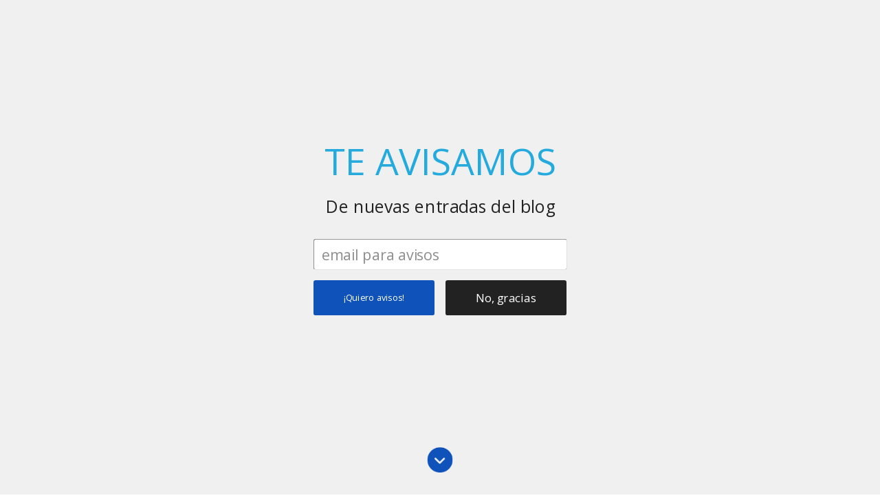

--- FILE ---
content_type: text/html; charset=UTF-8
request_url: https://blog.formacionlanzanet.es/2015/08/el-spam-de-facebook-de-videos-porno.html
body_size: 20364
content:
<!DOCTYPE html>
<html class='v2' dir='ltr' xmlns='http://www.w3.org/1999/xhtml' xmlns:b='http://www.google.com/2005/gml/b' xmlns:data='http://www.google.com/2005/gml/data' xmlns:expr='http://www.google.com/2005/gml/expr'>
<head>
<link href='https://www.blogger.com/static/v1/widgets/335934321-css_bundle_v2.css' rel='stylesheet' type='text/css'/>
<script async='async' data-sumo-site-id='e90edc14274fb52626f1bc6df0d5b6b0337fd0469435eb8fec89df0943f2ab78' src='//load.sumome.com/'></script>
<meta content='width=1100' name='viewport'/>
<meta content='text/html; charset=UTF-8' http-equiv='Content-Type'/>
<meta content='blogger' name='generator'/>
<link href='https://blog.formacionlanzanet.es/favicon.ico' rel='icon' type='image/x-icon'/>
<link href='https://blog.formacionlanzanet.es/2015/08/el-spam-de-facebook-de-videos-porno.html' rel='canonical'/>
<link rel="alternate" type="application/atom+xml" title="Formación | Técnicas de estudio | Menores y TIC | Riesgos y Amenazas | Autor: Jorge Bono | Post - Atom" href="https://blog.formacionlanzanet.es/feeds/posts/default" />
<link rel="alternate" type="application/rss+xml" title="Formación | Técnicas de estudio | Menores y TIC | Riesgos y Amenazas | Autor: Jorge Bono | Post - RSS" href="https://blog.formacionlanzanet.es/feeds/posts/default?alt=rss" />
<link rel="service.post" type="application/atom+xml" title="Formación | Técnicas de estudio | Menores y TIC | Riesgos y Amenazas | Autor: Jorge Bono | Post - Atom" href="https://www.blogger.com/feeds/886394591340007887/posts/default" />

<link rel="alternate" type="application/atom+xml" title="Formación | Técnicas de estudio | Menores y TIC | Riesgos y Amenazas | Autor: Jorge Bono | Post - Atom" href="https://blog.formacionlanzanet.es/feeds/4204498114877858247/comments/default" />
<!--Can't find substitution for tag [blog.ieCssRetrofitLinks]-->
<link href='https://blogger.googleusercontent.com/img/b/R29vZ2xl/AVvXsEiCWwFFMRtUUs97K2gmTijeI-yIw7k6AiGTluDGyPrM7_tMsCo3YS86RkphEYibRAEvwlOBzVX4DFPcg-8J0GwP69Ad3lR94bUyU6X8H6qvy4MTW3tRlBSUcYJwwTFuz8Vh4JMkshPBxl5n/s320/SPAM+Facebook.jpg' rel='image_src'/>
<meta content='https://blog.formacionlanzanet.es/2015/08/el-spam-de-facebook-de-videos-porno.html' property='og:url'/>
<meta content='Virus Porno de Facebook. Identificación, consejos, funcionamiento y eliminación.' property='og:title'/>
<meta content='Trás la oleada del virus del video porno en Facebook   (cuando se publica en el muro de un usuario, en el &quot;video&quot; se etiquetan de forma invo...' property='og:description'/>
<meta content='https://blogger.googleusercontent.com/img/b/R29vZ2xl/AVvXsEiCWwFFMRtUUs97K2gmTijeI-yIw7k6AiGTluDGyPrM7_tMsCo3YS86RkphEYibRAEvwlOBzVX4DFPcg-8J0GwP69Ad3lR94bUyU6X8H6qvy4MTW3tRlBSUcYJwwTFuz8Vh4JMkshPBxl5n/w1200-h630-p-k-no-nu/SPAM+Facebook.jpg' property='og:image'/>
<title>Formación | Técnicas de estudio | Menores y TIC | Riesgos y Amenazas | Autor: Jorge Bono | Post: Virus Porno de Facebook. Identificación, consejos, funcionamiento y eliminación.</title>
<style id='page-skin-1' type='text/css'><!--
/*
-----------------------------------------------
Blogger Template Style
Name:     Simple
Designer: Blogger
URL:      www.blogger.com
----------------------------------------------- */
/* Content
----------------------------------------------- */
body {
font: normal normal 12px 'Trebuchet MS', Trebuchet, Verdana, sans-serif;
color: #666666;
background: #ffffff none repeat scroll top left;
padding: 0 0 0 0;
}
html body .region-inner {
min-width: 0;
max-width: 100%;
width: auto;
}
h2 {
font-size: 22px;
}
a:link {
text-decoration:none;
color: #2288bb;
}
a:visited {
text-decoration:none;
color: #888888;
}
a:hover {
text-decoration:underline;
color: #33aaff;
}
.body-fauxcolumn-outer .fauxcolumn-inner {
background: transparent none repeat scroll top left;
_background-image: none;
}
.body-fauxcolumn-outer .cap-top {
position: absolute;
z-index: 1;
height: 400px;
width: 100%;
}
.body-fauxcolumn-outer .cap-top .cap-left {
width: 100%;
background: transparent none repeat-x scroll top left;
_background-image: none;
}
.content-outer {
-moz-box-shadow: 0 0 0 rgba(0, 0, 0, .15);
-webkit-box-shadow: 0 0 0 rgba(0, 0, 0, .15);
-goog-ms-box-shadow: 0 0 0 #333333;
box-shadow: 0 0 0 rgba(0, 0, 0, .15);
margin-bottom: 1px;
}
.content-inner {
padding: 10px 40px;
}
.content-inner {
background-color: #ffffff;
}
/* Header
----------------------------------------------- */
.header-outer {
background: transparent none repeat-x scroll 0 -400px;
_background-image: none;
}
.Header h1 {
font: normal normal 40px 'Trebuchet MS',Trebuchet,Verdana,sans-serif;
color: #000000;
text-shadow: 0 0 0 rgba(0, 0, 0, .2);
}
.Header h1 a {
color: #000000;
}
.Header .description {
font-size: 18px;
color: #000000;
}
.header-inner .Header .titlewrapper {
padding: 22px 0;
}
.header-inner .Header .descriptionwrapper {
padding: 0 0;
}
/* Tabs
----------------------------------------------- */
.tabs-inner .section:first-child {
border-top: 0 solid #dddddd;
}
.tabs-inner .section:first-child ul {
margin-top: -1px;
border-top: 1px solid #dddddd;
border-left: 1px solid #dddddd;
border-right: 1px solid #dddddd;
}
.tabs-inner .widget ul {
background: transparent none repeat-x scroll 0 -800px;
_background-image: none;
border-bottom: 1px solid #dddddd;
margin-top: 0;
margin-left: -30px;
margin-right: -30px;
}
.tabs-inner .widget li a {
display: inline-block;
padding: .6em 1em;
font: normal normal 12px 'Trebuchet MS', Trebuchet, Verdana, sans-serif;
color: #000000;
border-left: 1px solid #ffffff;
border-right: 1px solid #dddddd;
}
.tabs-inner .widget li:first-child a {
border-left: none;
}
.tabs-inner .widget li.selected a, .tabs-inner .widget li a:hover {
color: #000000;
background-color: #eeeeee;
text-decoration: none;
}
/* Columns
----------------------------------------------- */
.main-outer {
border-top: 0 solid transparent;
}
.fauxcolumn-left-outer .fauxcolumn-inner {
border-right: 1px solid transparent;
}
.fauxcolumn-right-outer .fauxcolumn-inner {
border-left: 1px solid transparent;
}
/* Headings
----------------------------------------------- */
div.widget > h2,
div.widget h2.title {
margin: 0 0 1em 0;
font: normal bold 11px 'Trebuchet MS',Trebuchet,Verdana,sans-serif;
color: #000000;
}
/* Widgets
----------------------------------------------- */
.widget .zippy {
color: #999999;
text-shadow: 2px 2px 1px rgba(0, 0, 0, .1);
}
.widget .popular-posts ul {
list-style: none;
}
/* Posts
----------------------------------------------- */
h2.date-header {
font: normal bold 11px Arial, Tahoma, Helvetica, FreeSans, sans-serif;
}
.date-header span {
background-color: #bbbbbb;
color: #ffffff;
padding: 0.4em;
letter-spacing: 3px;
margin: inherit;
}
.main-inner {
padding-top: 35px;
padding-bottom: 65px;
}
.main-inner .column-center-inner {
padding: 0 0;
}
.main-inner .column-center-inner .section {
margin: 0 1em;
}
.post {
margin: 0 0 45px 0;
}
h3.post-title, .comments h4 {
font: normal normal 22px 'Trebuchet MS',Trebuchet,Verdana,sans-serif;
margin: .75em 0 0;
}
.post-body {
font-size: 110%;
line-height: 1.4;
position: relative;
}
.post-body img, .post-body .tr-caption-container, .Profile img, .Image img,
.BlogList .item-thumbnail img {
padding: 2px;
background: #ffffff;
border: 1px solid #eeeeee;
-moz-box-shadow: 1px 1px 5px rgba(0, 0, 0, .1);
-webkit-box-shadow: 1px 1px 5px rgba(0, 0, 0, .1);
box-shadow: 1px 1px 5px rgba(0, 0, 0, .1);
}
.post-body img, .post-body .tr-caption-container {
padding: 5px;
}
.post-body .tr-caption-container {
color: #666666;
}
.post-body .tr-caption-container img {
padding: 0;
background: transparent;
border: none;
-moz-box-shadow: 0 0 0 rgba(0, 0, 0, .1);
-webkit-box-shadow: 0 0 0 rgba(0, 0, 0, .1);
box-shadow: 0 0 0 rgba(0, 0, 0, .1);
}
.post-header {
margin: 0 0 1.5em;
line-height: 1.6;
font-size: 90%;
}
.post-footer {
margin: 20px -2px 0;
padding: 5px 10px;
color: #666666;
background-color: #eeeeee;
border-bottom: 1px solid #eeeeee;
line-height: 1.6;
font-size: 90%;
}
#comments .comment-author {
padding-top: 1.5em;
border-top: 1px solid transparent;
background-position: 0 1.5em;
}
#comments .comment-author:first-child {
padding-top: 0;
border-top: none;
}
.avatar-image-container {
margin: .2em 0 0;
}
#comments .avatar-image-container img {
border: 1px solid #eeeeee;
}
/* Comments
----------------------------------------------- */
.comments .comments-content .icon.blog-author {
background-repeat: no-repeat;
background-image: url([data-uri]);
}
.comments .comments-content .loadmore a {
border-top: 1px solid #999999;
border-bottom: 1px solid #999999;
}
.comments .comment-thread.inline-thread {
background-color: #eeeeee;
}
.comments .continue {
border-top: 2px solid #999999;
}
/* Accents
---------------------------------------------- */
.section-columns td.columns-cell {
border-left: 1px solid transparent;
}
.blog-pager {
background: transparent url(//www.blogblog.com/1kt/simple/paging_dot.png) repeat-x scroll top center;
}
.blog-pager-older-link, .home-link,
.blog-pager-newer-link {
background-color: #ffffff;
padding: 5px;
}
.footer-outer {
border-top: 1px dashed #bbbbbb;
}
/* Mobile
----------------------------------------------- */
body.mobile  {
background-size: auto;
}
.mobile .body-fauxcolumn-outer {
background: transparent none repeat scroll top left;
}
.mobile .body-fauxcolumn-outer .cap-top {
background-size: 100% auto;
}
.mobile .content-outer {
-webkit-box-shadow: 0 0 3px rgba(0, 0, 0, .15);
box-shadow: 0 0 3px rgba(0, 0, 0, .15);
}
.mobile .tabs-inner .widget ul {
margin-left: 0;
margin-right: 0;
}
.mobile .post {
margin: 0;
}
.mobile .main-inner .column-center-inner .section {
margin: 0;
}
.mobile .date-header span {
padding: 0.1em 10px;
margin: 0 -10px;
}
.mobile h3.post-title {
margin: 0;
}
.mobile .blog-pager {
background: transparent none no-repeat scroll top center;
}
.mobile .footer-outer {
border-top: none;
}
.mobile .main-inner, .mobile .footer-inner {
background-color: #ffffff;
}
.mobile-index-contents {
color: #666666;
}
.mobile-link-button {
background-color: #2288bb;
}
.mobile-link-button a:link, .mobile-link-button a:visited {
color: #ffffff;
}
.mobile .tabs-inner .section:first-child {
border-top: none;
}
.mobile .tabs-inner .PageList .widget-content {
background-color: #eeeeee;
color: #000000;
border-top: 1px solid #dddddd;
border-bottom: 1px solid #dddddd;
}
.mobile .tabs-inner .PageList .widget-content .pagelist-arrow {
border-left: 1px solid #dddddd;
}

--></style>
<style id='template-skin-1' type='text/css'><!--
body {
min-width: 960px;
}
.content-outer, .content-fauxcolumn-outer, .region-inner {
min-width: 960px;
max-width: 960px;
_width: 960px;
}
.main-inner .columns {
padding-left: 0;
padding-right: 310px;
}
.main-inner .fauxcolumn-center-outer {
left: 0;
right: 310px;
/* IE6 does not respect left and right together */
_width: expression(this.parentNode.offsetWidth -
parseInt("0") -
parseInt("310px") + 'px');
}
.main-inner .fauxcolumn-left-outer {
width: 0;
}
.main-inner .fauxcolumn-right-outer {
width: 310px;
}
.main-inner .column-left-outer {
width: 0;
right: 100%;
margin-left: -0;
}
.main-inner .column-right-outer {
width: 310px;
margin-right: -310px;
}
#layout {
min-width: 0;
}
#layout .content-outer {
min-width: 0;
width: 800px;
}
#layout .region-inner {
min-width: 0;
width: auto;
}
body#layout div.add_widget {
padding: 8px;
}
body#layout div.add_widget a {
margin-left: 32px;
}
--></style>
<script type='text/javascript'>
        (function(i,s,o,g,r,a,m){i['GoogleAnalyticsObject']=r;i[r]=i[r]||function(){
        (i[r].q=i[r].q||[]).push(arguments)},i[r].l=1*new Date();a=s.createElement(o),
        m=s.getElementsByTagName(o)[0];a.async=1;a.src=g;m.parentNode.insertBefore(a,m)
        })(window,document,'script','https://www.google-analytics.com/analytics.js','ga');
        ga('create', 'UA-127255811-1', 'auto', 'blogger');
        ga('blogger.send', 'pageview');
      </script>
<!-- Global site tag (gtag.js) - Google Analytics -->
<script async='async' src='https://www.googletagmanager.com/gtag/js?id=UA-127255811-1'></script>
<script>
  window.dataLayer = window.dataLayer || [];
  function gtag(){dataLayer.push(arguments);}
  gtag('js', new Date());

  gtag('config', 'UA-127255811-1');
</script>
<link href='https://www.blogger.com/dyn-css/authorization.css?targetBlogID=886394591340007887&amp;zx=7c7a4ed9-6d77-4124-83d3-54e8f5dd6d57' media='none' onload='if(media!=&#39;all&#39;)media=&#39;all&#39;' rel='stylesheet'/><noscript><link href='https://www.blogger.com/dyn-css/authorization.css?targetBlogID=886394591340007887&amp;zx=7c7a4ed9-6d77-4124-83d3-54e8f5dd6d57' rel='stylesheet'/></noscript>
<meta name='google-adsense-platform-account' content='ca-host-pub-1556223355139109'/>
<meta name='google-adsense-platform-domain' content='blogspot.com'/>

<!-- data-ad-client=ca-pub-3815717620096885 -->

<script type="text/javascript" language="javascript">
  // Supply ads personalization default for EEA readers
  // See https://www.blogger.com/go/adspersonalization
  adsbygoogle = window.adsbygoogle || [];
  if (typeof adsbygoogle.requestNonPersonalizedAds === 'undefined') {
    adsbygoogle.requestNonPersonalizedAds = 1;
  }
</script>


</head>
<body class='loading variant-simplysimple'>
<div class='navbar no-items section' id='navbar' name='Barra de navegación'>
</div>
<div class='body-fauxcolumns'>
<div class='fauxcolumn-outer body-fauxcolumn-outer'>
<div class='cap-top'>
<div class='cap-left'></div>
<div class='cap-right'></div>
</div>
<div class='fauxborder-left'>
<div class='fauxborder-right'></div>
<div class='fauxcolumn-inner'>
</div>
</div>
<div class='cap-bottom'>
<div class='cap-left'></div>
<div class='cap-right'></div>
</div>
</div>
</div>
<div class='content'>
<div class='content-fauxcolumns'>
<div class='fauxcolumn-outer content-fauxcolumn-outer'>
<div class='cap-top'>
<div class='cap-left'></div>
<div class='cap-right'></div>
</div>
<div class='fauxborder-left'>
<div class='fauxborder-right'></div>
<div class='fauxcolumn-inner'>
</div>
</div>
<div class='cap-bottom'>
<div class='cap-left'></div>
<div class='cap-right'></div>
</div>
</div>
</div>
<div class='content-outer'>
<div class='content-cap-top cap-top'>
<div class='cap-left'></div>
<div class='cap-right'></div>
</div>
<div class='fauxborder-left content-fauxborder-left'>
<div class='fauxborder-right content-fauxborder-right'></div>
<div class='content-inner'>
<header>
<div class='header-outer'>
<div class='header-cap-top cap-top'>
<div class='cap-left'></div>
<div class='cap-right'></div>
</div>
<div class='fauxborder-left header-fauxborder-left'>
<div class='fauxborder-right header-fauxborder-right'></div>
<div class='region-inner header-inner'>
<div class='header section' id='header' name='Cabecera'><div class='widget Header' data-version='1' id='Header1'>
<div id='header-inner'>
<a href='https://blog.formacionlanzanet.es/' style='display: block'>
<img alt='Formación | Técnicas de estudio | Menores y TIC | Riesgos y Amenazas | Autor: Jorge Bono | Post' height='146px; ' id='Header1_headerimg' src='https://blogger.googleusercontent.com/img/b/R29vZ2xl/AVvXsEjYE6YUDTZpzuc6i53H-UtMmPk6omH6m3IAQ99FP8cXTGb6ZsRahUf7NxNvTzDxu_VzHyCkO-0wAPM9bDES5NUs-x7lnIdBSf4hwUgZ1Os_Mx3m9ah97STahXc2Y7xmayVm35THBnAU0okG/s1600-r/LOGO+FORMACI%25C3%2593N+LANZANET+2-01.png' style='display: block' width='228px; '/>
</a>
<div class='descriptionwrapper'>
<p class='description'><span>Formación: Técnicas de Estudio. Menores y TIC: consejos, riesgos, amenazas, seguridad y privacidad.</span></p>
</div>
</div>
</div></div>
</div>
</div>
<div class='header-cap-bottom cap-bottom'>
<div class='cap-left'></div>
<div class='cap-right'></div>
</div>
</div>
</header>
<div class='tabs-outer'>
<div class='tabs-cap-top cap-top'>
<div class='cap-left'></div>
<div class='cap-right'></div>
</div>
<div class='fauxborder-left tabs-fauxborder-left'>
<div class='fauxborder-right tabs-fauxborder-right'></div>
<div class='region-inner tabs-inner'>
<div class='tabs section' id='crosscol' name='Multicolumnas'><div class='widget PageList' data-version='1' id='PageList1'>
<div class='widget-content'>
<ul>
<li>
<a href='https://blog.formacionlanzanet.es/'>Educando</a>
</li>
<li>
<a href='http://www.scoop.it/t/lanzanet-seguridad'>Menores y TIC</a>
</li>
<li>
<a href='http://formacionlanzanet.es/contacto-3/'>Contacto</a>
</li>
<li>
<a href='https://blog.formacionlanzanet.es/p/politica-de-cookies_28.html'>Politica de cookies</a>
</li>
</ul>
<div class='clear'></div>
</div>
</div></div>
<div class='tabs section' id='crosscol-overflow' name='Cross-Column 2'><div class='widget Translate' data-version='1' id='Translate1'>
<h2 class='title'>Traductor</h2>
<div id='google_translate_element'></div>
<script>
    function googleTranslateElementInit() {
      new google.translate.TranslateElement({
        pageLanguage: 'es',
        autoDisplay: 'true',
        layout: google.translate.TranslateElement.InlineLayout.HORIZONTAL
      }, 'google_translate_element');
    }
  </script>
<script src='//translate.google.com/translate_a/element.js?cb=googleTranslateElementInit'></script>
<div class='clear'></div>
</div></div>
</div>
</div>
<div class='tabs-cap-bottom cap-bottom'>
<div class='cap-left'></div>
<div class='cap-right'></div>
</div>
</div>
<div class='main-outer'>
<div class='main-cap-top cap-top'>
<div class='cap-left'></div>
<div class='cap-right'></div>
</div>
<div class='fauxborder-left main-fauxborder-left'>
<div class='fauxborder-right main-fauxborder-right'></div>
<div class='region-inner main-inner'>
<div class='columns fauxcolumns'>
<div class='fauxcolumn-outer fauxcolumn-center-outer'>
<div class='cap-top'>
<div class='cap-left'></div>
<div class='cap-right'></div>
</div>
<div class='fauxborder-left'>
<div class='fauxborder-right'></div>
<div class='fauxcolumn-inner'>
</div>
</div>
<div class='cap-bottom'>
<div class='cap-left'></div>
<div class='cap-right'></div>
</div>
</div>
<div class='fauxcolumn-outer fauxcolumn-left-outer'>
<div class='cap-top'>
<div class='cap-left'></div>
<div class='cap-right'></div>
</div>
<div class='fauxborder-left'>
<div class='fauxborder-right'></div>
<div class='fauxcolumn-inner'>
</div>
</div>
<div class='cap-bottom'>
<div class='cap-left'></div>
<div class='cap-right'></div>
</div>
</div>
<div class='fauxcolumn-outer fauxcolumn-right-outer'>
<div class='cap-top'>
<div class='cap-left'></div>
<div class='cap-right'></div>
</div>
<div class='fauxborder-left'>
<div class='fauxborder-right'></div>
<div class='fauxcolumn-inner'>
</div>
</div>
<div class='cap-bottom'>
<div class='cap-left'></div>
<div class='cap-right'></div>
</div>
</div>
<!-- corrects IE6 width calculation -->
<div class='columns-inner'>
<div class='column-center-outer'>
<div class='column-center-inner'>
<div class='main section' id='main' name='Principal'><div class='widget Blog' data-version='1' id='Blog1'>
<div class='blog-posts hfeed'>

          <div class="date-outer">
        
<h2 class='date-header'><span>16 de agosto de 2015</span></h2>

          <div class="date-posts">
        
<div class='post-outer'>
<div class='post hentry uncustomized-post-template' itemprop='blogPost' itemscope='itemscope' itemtype='http://schema.org/BlogPosting'>
<meta content='https://blogger.googleusercontent.com/img/b/R29vZ2xl/AVvXsEiCWwFFMRtUUs97K2gmTijeI-yIw7k6AiGTluDGyPrM7_tMsCo3YS86RkphEYibRAEvwlOBzVX4DFPcg-8J0GwP69Ad3lR94bUyU6X8H6qvy4MTW3tRlBSUcYJwwTFuz8Vh4JMkshPBxl5n/s320/SPAM+Facebook.jpg' itemprop='image_url'/>
<meta content='886394591340007887' itemprop='blogId'/>
<meta content='4204498114877858247' itemprop='postId'/>
<a name='4204498114877858247'></a>
<h3 class='post-title entry-title' itemprop='name'>
Virus Porno de Facebook. Identificación, consejos, funcionamiento y eliminación.
</h3>
<div class='post-header'>
<div class='post-header-line-1'></div>
</div>
<div class='post-body entry-content' id='post-body-4204498114877858247' itemprop='description articleBody'>
<span style="font-family: inherit; line-height: 19.3199996948242px;">Trás la oleada del virus del video porno en Facebook&nbsp;</span>&nbsp;(cuando se publica en el muro de un usuario, en el "video" se etiquetan de forma involuntaria unas 20 personas, que no es un video, sino una imagen pornográfica genérica)<span style="color: #4d4d4d; font-family: arial;"><span style="background-color: white; font-size: 14px; line-height: 18.2000007629395px;">&nbsp;</span></span><span style="font-family: inherit; line-height: 19.3199996948242px;">y habiendo sido etiquetado durante estas semanas, vengo a informaros primero de las precauciones a tomar frente a todo tipo de amenazas y frente al mismo. No abras nunca ningún archivo dudoso, ni pulses para visualizar ningún video sin confirmar,</span>&nbsp;en el caso de que tengamos duda de que un amigo lo haya publicado, lo más rápido, lo más lógico sería enviarle un mensaje.<br />
<span style="font-family: inherit;"><b><br /></b></span>
<span style="font-family: inherit;"><b>Imagén para identificar el virus porno de Facebook</b></span><br />
<span style="font-family: inherit;">Os muestro una imagen donde podeis ver de que se trata. (En este caso al tener la revisión de etiquetas activa no se permitió publicarlo en la biografia sin autorización, por lo que se impide la propagación del virus).</span><br />
<br />
<div class="separator" style="clear: both; text-align: center;">
<a href="https://blogger.googleusercontent.com/img/b/R29vZ2xl/AVvXsEiCWwFFMRtUUs97K2gmTijeI-yIw7k6AiGTluDGyPrM7_tMsCo3YS86RkphEYibRAEvwlOBzVX4DFPcg-8J0GwP69Ad3lR94bUyU6X8H6qvy4MTW3tRlBSUcYJwwTFuz8Vh4JMkshPBxl5n/s1600/SPAM+Facebook.jpg" imageanchor="1" style="margin-left: 1em; margin-right: 1em;"><img alt="Virus Video Porno" border="0" height="123" src="https://blogger.googleusercontent.com/img/b/R29vZ2xl/AVvXsEiCWwFFMRtUUs97K2gmTijeI-yIw7k6AiGTluDGyPrM7_tMsCo3YS86RkphEYibRAEvwlOBzVX4DFPcg-8J0GwP69Ad3lR94bUyU6X8H6qvy4MTW3tRlBSUcYJwwTFuz8Vh4JMkshPBxl5n/s320/SPAM+Facebook.jpg" title="Revisión Etiquetas Facebook Activa ayuda a la no propagación del virus porno " width="320" /></a></div>
<blockquote class="tr_bq">
<span style="background-color: white; color: purple; font-family: inherit; line-height: 16.0799999237061px;"><i><b>Recordar que la curiosidad mató al gato.</b></i></span><span style="background-color: white; font-family: inherit; line-height: 16.0799999237061px;">&nbsp;</span></blockquote>
<div>
<div>
<b style="font-family: inherit;">Consejos para evitar Virus, SPAM, Malware y otras amenazas en Facebook e Internet&nbsp;</b></div>
<span style="font-family: inherit;"><br />1- Instalar un antivirus para el móvil al igual que haces con el Pc debes protejer tu móvil y tablet.&nbsp;</span>La mayoria de antivirus ya detectan la amenaza de del ya conocido como virus porno de Facebook.<span style="font-family: inherit;">&nbsp;Dejo el enlace para poder comprar o probar de forma gratuita cualquier antivirus de la casa ESET. Existe un producto de la misma casa de lo más interesante donde podeís protejer desde 3 Pc y 3 dispositivos móviles a un precio muy interesante.&nbsp;</span><br />
<br />
https://goo.gl/qZgYxF<span style="font-family: inherit;">&nbsp;(Comprar o probar antivirus gratis)</span><br />
<br />
<span style="font-family: inherit;">2- Para el caso concreto de Facebook debe activar en configuración la opción de revisión de etiquetas para que nada se publique sin consentimiento. (Está opción es muy importante, lo activamos en configuración biografia y etiquetado activando la opción de revisión de etiquetas)</span><br />
<span style="font-family: inherit;"><br /></span>
<br />
<div style="text-align: center;">
<a href="https://blogger.googleusercontent.com/img/b/R29vZ2xl/AVvXsEiFYhqkgmxB2l3yYjqSs0twDGsKsWG-vhGoAoj9JvqlsbWCIL3w-1bAeLMWJ3euPGurg8_Fg_s3_CgrIj3Xxn9xWwxZpr4OipUM3b7n9VRzZ4LPmm0xXxVgeVo_EqS5rj7QVbdMUh319cUQ/s1600/Configuraci%25C3%25B3n+Facebook+Etiquetado.jpg"><span style="font-family: inherit;"><img alt="" border="0" src="https://blogger.googleusercontent.com/img/b/R29vZ2xl/AVvXsEiFYhqkgmxB2l3yYjqSs0twDGsKsWG-vhGoAoj9JvqlsbWCIL3w-1bAeLMWJ3euPGurg8_Fg_s3_CgrIj3Xxn9xWwxZpr4OipUM3b7n9VRzZ4LPmm0xXxVgeVo_EqS5rj7QVbdMUh319cUQ/s1600/Configuraci%25C3%25B3n+Facebook+Etiquetado.jpg" title="Activando la revisión de etiquetas en Facebook" /></span></a></div>
<span style="font-family: inherit;"><br /></span><span style="font-family: inherit;">Con esto lo que vamos a poder evitar es colaborar a la extensión de virus, troyanos, malware al mismo tiempo que evitaremos publicar en nuestra biografia sin autorización por nuestra parte.</span><br />
<br />
3- Manten actualizado siempre sistemas operativos, programas y antivirus.&nbsp;Descarga las actualizaciones directamente en las páginas oficiales que corresponda y no de los anuncios para actualizar softwares de otros sitios.<br />
<br />
<span style="font-family: inherit;"><b>Funcionamiento virus porno de Facebook <i>(Fuente:&nbsp;</i></b></span><b><i>Matías Porolli, analista de malware de ESET<span style="font-family: inherit;">)</span></i></b><br />
<div>
<br /></div>
Gran parte de este tipo de ataque se basa en ingeniería social. Que el usuario sepa de estas cosas es la principal forma de protección.</div>
<div>
Al hacer clic en el "video" la persona es redireccionada a sitios donde aparece el aviso de que Flash Player está desactualizado y proporciona "un supuesto enlace desde donde se puede descargar para poder ver el video en cuestión". dirección del enlace commondatastorage.googleapis.com. Allí se solicitará descargar una actualización de Flash Player que es falsa pero que de aceptarse, permitirá bajar un archivo programado.<br />
<br />
Los archivos dañinos se identifican como Win32/VB.RTN y Win32/ExtenBro.AK.<br />
<br />
"Este malware usa widget (una herramienta para descargar contenido desde servidores) para descargar otras amenazas de internet e instala una extensión en el navegador que es la que se encarga de seguir propagando la amenaza por Facebook", dijo Porolli.&nbsp;</div>
<div>
<br /></div>
<div>
"Este malware no solo infecta el equipo con troyanos para el robo de información, sino que además instala una extensión en el navegador para publicar en Facebook de forma automática y seguir propagando el contenido", explicó Matías Porolli, analista de malware de ESET citado en el sitio welivescurity.com, una página con análisis de la comunidad de seguridad de ESET.<br />
<br />
Los troyanos son software malicioso que tiene la apariencia de ser legítimo e inofensivo pero que, cuando se ejecuta, le permite al hacker acceder de forma remota al equipo infectado.<br />
<br />
"Es probable", agregó el encargado de la investigación, "que también robe credenciales de Gmail, porque se abre una pestaña del navegador que requiere acceso a la cuenta".</div>
<div>
<br /></div>
<div>
<b>Si el malware ya se ha instalado y ha conseguido entrar en tu cuenta de Facebook</b>&nbsp;</div>
<div>
<br />
Cambia tu contraseña; debes usar siempre una contraseña segura (combinación de números, símbolos, letras mayúsculas y minúsculas) y&nbsp;elimina cualquier aplicación de Facebook que no te guste. Podría ser la culpable, simplemente porque el malware podría haberse instalado en una aplicación sin tu conocimiento se trata de hacer que tu cuenta de Facebook sea segura otra vez.<br />
<br />
<b>Eliminando la extensión del navegador Chrome para evitar la propagación por Facebook</b><br />
<b><br /></b>
Debes acceder a su configuración bajo del botón de cerrar la ventana del navegador, dispones de un botón para controlar y personalizar google chrome. Pulsa y accede a configuración y de configuración, accede a extensiones y revisa todas las instaladas y elimina aquella que desconozcas.<br />
<br />
<div class="separator" style="clear: both; text-align: center;">
<a href="https://blogger.googleusercontent.com/img/b/R29vZ2xl/AVvXsEgMvYop7wG5nfvJ02nXv4sgcspj0jl_5EKSNbRikWdJAX2PrkXmjDu1h_eRRuhSc_syLWZrgooZAnxKjKPIJNDroBYlAbxtHsxwX4JQFwBn03_5XC0cdFqytX9I4XOaLwt3VZZzuJdgP18V/s1600/Configuraci%25C3%25B3n+Chrome.png" imageanchor="1" style="margin-left: 1em; margin-right: 1em;"><img border="0" height="170" src="https://blogger.googleusercontent.com/img/b/R29vZ2xl/AVvXsEgMvYop7wG5nfvJ02nXv4sgcspj0jl_5EKSNbRikWdJAX2PrkXmjDu1h_eRRuhSc_syLWZrgooZAnxKjKPIJNDroBYlAbxtHsxwX4JQFwBn03_5XC0cdFqytX9I4XOaLwt3VZZzuJdgP18V/s400/Configuraci%25C3%25B3n+Chrome.png" width="400" /></a></div>
<br />
Si no te permite eliminarla debes realizar este proceso a mano, buscando la carpeta de la extensión instalada eliminar la misma y luego ya podrás desinstalarla desde extensiones.<br />
<br />
C:\Users\(Cuenta de usuario)\AppData\Local\Google\Chrome\User Data\Default\Extensions<br />
<br />
Las extensiones de Google se instalan en carpetas de una sola palabra con multiples lestras minúsculas, te aconsejo ordenar estas carpetas por fecha y abrir una a una inspeccionando elementos para ver que extensión controlan y a la minima sospecha sobre alguna de estas extensiones eliminas la carpeta que la contiene.<br />
<br />
Me ayudas a que no se siga extendiendo el virus porno de Facebook, puedes hacerlo compartiendo este post.<br />
<br />
&#161;Hasta la próxima y cualquier comentario siempre es de agradecer!&nbsp;</div>
<div style='clear: both;'></div>
</div>
<div class='post-footer'>
<div class='post-footer-line post-footer-line-1'>
<span class='post-author vcard'>
</span>
<span class='post-timestamp'>
</span>
<span class='post-comment-link'>
</span>
<span class='post-icons'>
</span>
<div class='post-share-buttons goog-inline-block'>
<a class='goog-inline-block share-button sb-email' href='https://www.blogger.com/share-post.g?blogID=886394591340007887&postID=4204498114877858247&target=email' target='_blank' title='Enviar por correo electrónico'><span class='share-button-link-text'>Enviar por correo electrónico</span></a><a class='goog-inline-block share-button sb-blog' href='https://www.blogger.com/share-post.g?blogID=886394591340007887&postID=4204498114877858247&target=blog' onclick='window.open(this.href, "_blank", "height=270,width=475"); return false;' target='_blank' title='Escribe un blog'><span class='share-button-link-text'>Escribe un blog</span></a><a class='goog-inline-block share-button sb-twitter' href='https://www.blogger.com/share-post.g?blogID=886394591340007887&postID=4204498114877858247&target=twitter' target='_blank' title='Compartir en X'><span class='share-button-link-text'>Compartir en X</span></a><a class='goog-inline-block share-button sb-facebook' href='https://www.blogger.com/share-post.g?blogID=886394591340007887&postID=4204498114877858247&target=facebook' onclick='window.open(this.href, "_blank", "height=430,width=640"); return false;' target='_blank' title='Compartir con Facebook'><span class='share-button-link-text'>Compartir con Facebook</span></a><a class='goog-inline-block share-button sb-pinterest' href='https://www.blogger.com/share-post.g?blogID=886394591340007887&postID=4204498114877858247&target=pinterest' target='_blank' title='Compartir en Pinterest'><span class='share-button-link-text'>Compartir en Pinterest</span></a>
</div>
</div>
<div class='post-footer-line post-footer-line-2'>
<span class='post-labels'>
Etiquetas:
<a href='https://blog.formacionlanzanet.es/search/label/Facebook' rel='tag'>Facebook</a>,
<a href='https://blog.formacionlanzanet.es/search/label/Malware' rel='tag'>Malware</a>,
<a href='https://blog.formacionlanzanet.es/search/label/Navegaci%C3%B3n%20Segura' rel='tag'>Navegación Segura</a>,
<a href='https://blog.formacionlanzanet.es/search/label/Redes%20Sociales' rel='tag'>Redes Sociales</a>,
<a href='https://blog.formacionlanzanet.es/search/label/Seguridad' rel='tag'>Seguridad</a>,
<a href='https://blog.formacionlanzanet.es/search/label/Seguridad%20Internet' rel='tag'>Seguridad Internet</a>,
<a href='https://blog.formacionlanzanet.es/search/label/SPAM' rel='tag'>SPAM</a>,
<a href='https://blog.formacionlanzanet.es/search/label/Troyanos' rel='tag'>Troyanos</a>,
<a href='https://blog.formacionlanzanet.es/search/label/Video%20Porno%20Facebook' rel='tag'>Video Porno Facebook</a>
</span>
</div>
<div class='post-footer-line post-footer-line-3'>
<span class='post-location'>
</span>
</div>
</div>
</div>
<div class='comments' id='comments'>
<a name='comments'></a>
<h4>No hay comentarios:</h4>
<div id='Blog1_comments-block-wrapper'>
<dl class='avatar-comment-indent' id='comments-block'>
</dl>
</div>
<p class='comment-footer'>
<div class='comment-form'>
<a name='comment-form'></a>
<h4 id='comment-post-message'>Publicar un comentario</h4>
<p>
</p>
<a href='https://www.blogger.com/comment/frame/886394591340007887?po=4204498114877858247&hl=es&saa=85391&origin=https://blog.formacionlanzanet.es' id='comment-editor-src'></a>
<iframe allowtransparency='true' class='blogger-iframe-colorize blogger-comment-from-post' frameborder='0' height='410px' id='comment-editor' name='comment-editor' src='' width='100%'></iframe>
<script src='https://www.blogger.com/static/v1/jsbin/2830521187-comment_from_post_iframe.js' type='text/javascript'></script>
<script type='text/javascript'>
      BLOG_CMT_createIframe('https://www.blogger.com/rpc_relay.html');
    </script>
</div>
</p>
</div>
</div>

        </div></div>
      
</div>
<div class='blog-pager' id='blog-pager'>
<span id='blog-pager-newer-link'>
<a class='blog-pager-newer-link' href='https://blog.formacionlanzanet.es/2016/02/clases-compartidas-detective-en-la-red.html' id='Blog1_blog-pager-newer-link' title='Entrada más reciente'>Entrada más reciente</a>
</span>
<span id='blog-pager-older-link'>
<a class='blog-pager-older-link' href='https://blog.formacionlanzanet.es/2014/04/lazos-y-educacion-en-redes-sociales.html' id='Blog1_blog-pager-older-link' title='Entrada antigua'>Entrada antigua</a>
</span>
<a class='home-link' href='https://blog.formacionlanzanet.es/'>Inicio</a>
</div>
<div class='clear'></div>
<div class='post-feeds'>
<div class='feed-links'>
Suscribirse a:
<a class='feed-link' href='https://blog.formacionlanzanet.es/feeds/4204498114877858247/comments/default' target='_blank' type='application/atom+xml'>Enviar comentarios (Atom)</a>
</div>
</div>
</div></div>
</div>
</div>
<div class='column-left-outer'>
<div class='column-left-inner'>
<aside>
</aside>
</div>
</div>
<div class='column-right-outer'>
<div class='column-right-inner'>
<aside>
<div class='sidebar section' id='sidebar-right-1'><div class='widget HTML' data-version='1' id='HTML15'>
<div class='widget-content'>
<!-- Facebook Pixel Code -->
<script>
!function(f,b,e,v,n,t,s){if(f.fbq)return;n=f.fbq=function(){n.callMethod?
n.callMethod.apply(n,arguments):n.queue.push(arguments)};if(!f._fbq)f._fbq=n;
n.push=n;n.loaded=!0;n.version='2.0';n.queue=[];t=b.createElement(e);t.async=!0;
t.src=v;s=b.getElementsByTagName(e)[0];s.parentNode.insertBefore(t,s)}(window,
document,'script','https://connect.facebook.net/en_US/fbevents.js');

fbq('init', '1834438763455465');
fbq('track', "PageView");</script>
<noscript><img height="1" width="1" style="display:none"
src="https://www.facebook.com/tr?id=1834438763455465&ev=PageView&noscript=1"
/></noscript>
<!-- End Facebook Pixel Code -->
</div>
<div class='clear'></div>
</div><div class='widget HTML' data-version='1' id='HTML13'>
<div class='widget-content'>
<!-- Go to www.addthis.com/dashboard to customize your tools -->
<script type="text/javascript" src="//s7.addthis.com/js/300/addthis_widget.js#pubid=ra-56d79a4dd013df60"></script>
</div>
<div class='clear'></div>
</div><div class='widget HTML' data-version='1' id='HTML10'>
<div class='widget-content'>
<!-- Go to www.addthis.com/dashboard to customize your tools -->
<script type="text/javascript" src="//s7.addthis.com/js/300/addthis_widget.js#pubid=ra-56d79a4dd013df60"></script>
</div>
<div class='clear'></div>
</div><div class='widget HTML' data-version='1' id='HTML9'>
<div class='widget-content'>
<!--Start of Zopim Live Chat Script-->
<script type="text/javascript">
window.$zopim||(function(d,s){var z=$zopim=function(c){z._.push(c)},$=z.s=
d.createElement(s),e=d.getElementsByTagName(s)[0];z.set=function(o){z.set.
_.push(o)};z._=[];z.set._=[];$.async=!0;$.setAttribute("charset","utf-8");
$.src="//v2.zopim.com/?3k5ltonFDwlSgBzphNPhiR9pVatkOO5R";z.t=+new Date;$.
type="text/javascript";e.parentNode.insertBefore($,e)})(document,"script");
</script>
<!--End of Zopim Live Chat Script-->
</div>
<div class='clear'></div>
</div><div class='widget HTML' data-version='1' id='HTML12'>
<div class='widget-content'>
Tamaño de letra: <a href="javascript:void(0);" onclick="javascript:body.style.fontSize=&apos;10px&apos;"><span>10</span></a> <a href="javascript:void(0);" onclick="javascript:body.style.fontSize=&apos;12px&apos;"><span>12</span></a> <a href="javascript:void(0);" onclick="javascript:body.style.fontSize=&apos;14px&apos;"><span>14</span></a> <a href="javascript:void(0);" onclick="javascript:body.style.fontSize=&apos;16px&apos;"><span>16</span></a> <a href="javascript:void(0);" onclick="javascript:body.style.fontSize=&apos;18px&apos;"><span>18</span></a>
</div>
<div class='clear'></div>
</div><div class='widget HTML' data-version='1' id='HTML17'>
<div class='widget-content'>
<script type="text/javascript" src="https://platform.linkedin.com/badges/js/profile.js" async="async" defer="defer" ></script><div class="LI-profile-badge"  data-version="v1" data-size="medium" data-locale="es_ES" data-type="vertical" data-theme="light" data-vanity="jorgebono"><a class="LI-simple-link" href='https://es.linkedin.com/in/jorgebono?trk=profile-badge'>Jorge Bono</a></div>
</div>
<div class='clear'></div>
</div>
<div class='widget HTML' data-version='1' id='HTML16'>
<div class='widget-content'>
<!-- Facebook Like Badge START --><div style="width: 100%;"><div style="background: #3B5998; padding: 5px;"><img src="https://www.facebook.com/images/fb_logo_small.png" alt="Facebook" /><img src="https://badge.facebook.com/badge/361031750598979.100002342910636.90601001.png" width="0" height="0" alt="" /></div><div style="background: #EDEFF4;display: block;border-right: 1px solid #D8DFEA;border-bottom: 1px solid #D8DFEA;border-left: 1px solid #D8DFEA;margin: 0px;padding: 0px 0px 5px 0px;"><div style="background: #EDEFF4;display: block;padding: 5px;"><table cellspacing="0" cellpadding="0" border="0"><tr><td valign="top"><img src="https://www.facebook.com/images/icons/fbpage.gif" alt="" /></td><td valign="top"><p style="color: #808080;font-family: verdana;font-size: 11px;margin: 0px 0px 0px 0px;padding: 0px 8px 0px 8px;"><a href="https://www.facebook.com/Lanzanet" title="Formación Lanzanet" style="color: #3B5998;font-family: verdana;font-size: 11px;font-weight: normal;margin: 0px;padding: 0px 0px 0px 0px;text-decoration: none;" target="_TOP">Formación Lanzanet</a>  </p></td></tr></table></div></div><!-- Facebook Like Badge END --></div>
</div>
<div class='clear'></div>
</div><div class='widget BlogSearch' data-version='1' id='BlogSearch1'>
<h2 class='title'>Buscar en este blog</h2>
<div class='widget-content'>
<div id='BlogSearch1_form'>
<form action='https://blog.formacionlanzanet.es/search' class='gsc-search-box' target='_top'>
<table cellpadding='0' cellspacing='0' class='gsc-search-box'>
<tbody>
<tr>
<td class='gsc-input'>
<input autocomplete='off' class='gsc-input' name='q' size='10' title='search' type='text' value=''/>
</td>
<td class='gsc-search-button'>
<input class='gsc-search-button' title='search' type='submit' value='Buscar'/>
</td>
</tr>
</tbody>
</table>
</form>
</div>
</div>
<div class='clear'></div>
</div><div class='widget HTML' data-version='1' id='HTML6'>
<div class='widget-content'>
<script src="//j.maxmind.com/app/geoip.js"></script>
<div id="barritaloca" style="display:none;position:fixed;left:0px;right:0px;bottom:0px;width:100%;min-height:40px;background: #333333;color:#dddddd;z-index: 99999;">
<div style="width:100%;position:absolute;padding-left:5px;font-family:verdana;font-size:12px;top:30%;">
 Usamos cookies propias y de terceros para mostrar publicidad personalizada seg&uacute;n su navegaci&oacute;n. Si continua navegando consideramos que acepta el uso de cookies.
 <a href="javascript:void(0);" style="padding:4px;background:#4682B4;text-decoration:none;color:#fff;" onclick="PonerCookie();"><b>OK</b></a>
 <a href="http://www.google.com.ar/intl/es-419/policies/technologies/types/" target="_blank" style="padding-left:5px;text-decoration:none;color:#ffffff;">M&aacute;s informaci&oacute;n</a>
</div>
</div>
<script>
function getCookie(c_name){
 var c_value = document.cookie;
 var c_start = c_value.indexOf(" " + c_name + "=");
 if (c_start == -1){
  c_start = c_value.indexOf(c_name + "=");
 }
 if (c_start == -1){
  c_value = null;
 }else{
  c_start = c_value.indexOf("=", c_start) + 1;
  var c_end = c_value.indexOf(";", c_start);
  if (c_end == -1){
   c_end = c_value.length;
  }
  c_value = unescape(c_value.substring(c_start,c_end));
 }
 return c_value;
}
function setCookie(c_name,value,exdays){
 var exdate=new Date();
 exdate.setDate(exdate.getDate() + exdays);
 var c_value=escape(value) + ((exdays==null) ? "" : "; expires="+exdate.toUTCString());
 document.cookie=c_name + "=" + c_value;
}
if(geoip_country_code()=="ES" && getCookie('aviso')!="1"){
 document.getElementById("barritaloca").style.display="block";
}
function PonerCookie(){
 setCookie('aviso','1',365);
 document.getElementById("barritaloca").style.display="none";
}
</script>
</div>
<div class='clear'></div>
</div><div class='widget Image' data-version='1' id='Image6'>
<h2>Eset Secure Office</h2>
<div class='widget-content'>
<a href='https://comprar.eset.es/eop/distu92542'>
<img alt='Eset Secure Office' height='132' id='Image6_img' src='https://blogger.googleusercontent.com/img/b/R29vZ2xl/AVvXsEj-d0y7Or-wBn1jOGnbKLgoFf7GvKWt8Cq0HbXYSMLZ_XqvI5UG6xQx6Z4csDPMwzDanGrI8JGbkAUx_sWmHOythP_CTDb-1lBowm2nKTL1Bqcujr4ya4tDJA2iykQf0WDkTGkqIuIbq3GV/s302/eset-eop.png' width='210'/>
</a>
<br/>
<span class='caption'>Protección Servidor - Equipos y Móviles</span>
</div>
<div class='clear'></div>
</div><div class='widget Image' data-version='1' id='Image5'>
<h2>Prueba y Protégete Gratis:</h2>
<div class='widget-content'>
<img alt='Prueba y Protégete Gratis:' height='36' id='Image5_img' src='https://blogger.googleusercontent.com/img/b/R29vZ2xl/AVvXsEhwCyELNftC95vhDK-mwIV3vi-dulvaEILTzRW8ut5EscaJeT7XSFS8vmCKDIWLidfmUSwFREt-RhmiQ5MJEFvSPPlfdt0RpGmLPQAwt0qftqn-sfGGuCu5DUf8pz81AWE8bd7HnODkS2tF/s1600/eset_autorizado_mini.png' width='200'/>
<br/>
</div>
<div class='clear'></div>
</div><div class='widget HTML' data-version='1' id='HTML7'>
<h2 class='title'>Antivirus Eset</h2>
<div class='widget-content'>
<script src='https://comprar.eset.es/ce/esetBanner.php?u=u92542&include_demos=on&wresp=on&w=250&background_prods=%23ffffff&background_margin=%236f7c8c&background_cat=%236f7c8c&background_secondary_cat=%23bfc4cb&background_hover_cat=%23a7aaaf&background_button_product=%2313bef6&background_button_product_hover=%2315bc2d&p1=eis_hogar&p2=eis_hogar&p3=eas_hogar&p4=ems_hogar&'></script>
</div>
<div class='clear'></div>
</div><div class='widget HTML' data-version='1' id='HTML14'>
<h2 class='title'>Pinea Conmigo</h2>
<div class='widget-content'>
<a data-pin-do="embedBoard" href="https://es.pinterest.com/lanzanet/menores-y-tic/"data-pin-scale-width="185" data-pin-scale-height="200" data-pin-board-width="400">Sigue el tablero Menores y TIC de Formación Lanzanet en Pinterest.</a>
<script async defer src="//assets.pinterest.com/js/pinit.js"></script>
</div>
<div class='clear'></div>
</div><div class='widget HTML' data-version='1' id='HTML11'>
<div class='widget-content'>
<a data-pin-do="embedBoard" data-pin-board-width="400" data-pin-scale-height="200" data-pin-scale-width="185" href="https://es.pinterest.com/lanzanet/seguridad-y-privacidad/"></a>
</div>
<div class='clear'></div>
</div><div class='widget HTML' data-version='1' id='HTML2'>
<div class='widget-content'>
<a rel="Licencia" href="http://creativecommons.org/licenses/by-nc-sa/3.0/"></a><br />Blog Formación Lanzanet <a rel="license" href="http://creativecommons.org/licenses/by-nc-sa/3.0/">Creative Commons Reconocimiento-NoComercial-CompartirIgual 3.0 Unported Licencia Lanzanet</a>.
</div>
<div class='clear'></div>
</div>
<div class='widget HTML' data-version='1' id='HTML3'>
<div class='widget-content'>
<a href="http://es.linkedin.com/in/jorgebono">
      
          
          
          
            <img src="https://lh3.googleusercontent.com/blogger_img_proxy/AEn0k_t2d80F6IypQp1tLROhroYI1cvflQcSaL9jaDmmnbOslivdnzdwewcyVUgAxrvl_dU-ai63psKnCpW4FwOhKE5_Cmm9SROTi6WRy9v6hIciTQz14aOLDR6I8NWxi-MhyWpFDh1KW_58_CM=s0-d" width="160" height="33" border="0" alt="Ver el perfil de Jorge José Bono Bru en LinkedIn">
          
          
          
        
    </a>
</div>
<div class='clear'></div>
</div><div class='widget HTML' data-version='1' id='HTML5'>
<h2 class='title'>Twitter Seguridad</h2>
<div class='widget-content'>
<a class="twitter-timeline" href="https://twitter.com/lanzanet/seguridad-redes-sociales" data-widget-id="343411957677838336">Tweets de @lanzanet/seguridad-redes-sociales</a>
<script>!function(d,s,id){var js,fjs=d.getElementsByTagName(s)[0],p=/^http:/.test(d.location)?'http':'https';if(!d.getElementById(id)){js=d.createElement(s);js.id=id;js.src=p+"://platform.twitter.com/widgets.js";fjs.parentNode.insertBefore(js,fjs);}}(document,"script","twitter-wjs");</script>
</div>
<div class='clear'></div>
</div><div class='widget HTML' data-version='1' id='HTML4'>
<div class='widget-content'>
<iframe src='http://www.scoop.it/embed-topic/789135.html?maxwidth=250'  width='250' height='200' frameborder='0' scrolling='no'></iframe>
</div>
<div class='clear'></div>
</div><div class='widget Stats' data-version='1' id='Stats1'>
<h2>Vistas de página en total</h2>
<div class='widget-content'>
<div id='Stats1_content' style='display: none;'>
<script src='https://www.gstatic.com/charts/loader.js' type='text/javascript'></script>
<span id='Stats1_sparklinespan' style='display:inline-block; width:75px; height:30px'></span>
<span class='counter-wrapper text-counter-wrapper' id='Stats1_totalCount'>
</span>
<div class='clear'></div>
</div>
</div>
</div><div class='widget Image' data-version='1' id='Image3'>
<div class='widget-content'>
<a href='http://www.cuidadoconlawebcam.com'>
<img alt='' height='151' id='Image3_img' src='https://blogger.googleusercontent.com/img/b/R29vZ2xl/AVvXsEgB-xLvZw52iw1Xpc1e9LLN463UYj9dnZo2dWkWiMs-9dMAp9fNfwrIGB3FkyuVO4qTmqFqwubtMXwEMJ8Rs3Qb9a7bOC8VK7uTtHrkTGBipkbeOSpkKkhFJtjhx7CZUHtEvB0itxxrUN0v/s250/cuidadoconlawebcam.jpg' width='200'/>
</a>
<br/>
</div>
<div class='clear'></div>
</div><div class='widget Subscribe' data-version='1' id='Subscribe1'>
<div style='white-space:nowrap'>
<h2 class='title'>Suscribirse a RSS</h2>
<div class='widget-content'>
<div class='subscribe-wrapper subscribe-type-POST'>
<div class='subscribe expanded subscribe-type-POST' id='SW_READER_LIST_Subscribe1POST' style='display:none;'>
<div class='top'>
<span class='inner' onclick='return(_SW_toggleReaderList(event, "Subscribe1POST"));'>
<img class='subscribe-dropdown-arrow' src='https://resources.blogblog.com/img/widgets/arrow_dropdown.gif'/>
<img align='absmiddle' alt='' border='0' class='feed-icon' src='https://resources.blogblog.com/img/icon_feed12.png'/>
Entradas
</span>
<div class='feed-reader-links'>
<a class='feed-reader-link' href='https://www.netvibes.com/subscribe.php?url=https%3A%2F%2Fblog.formacionlanzanet.es%2Ffeeds%2Fposts%2Fdefault' target='_blank'>
<img src='https://resources.blogblog.com/img/widgets/subscribe-netvibes.png'/>
</a>
<a class='feed-reader-link' href='https://add.my.yahoo.com/content?url=https%3A%2F%2Fblog.formacionlanzanet.es%2Ffeeds%2Fposts%2Fdefault' target='_blank'>
<img src='https://resources.blogblog.com/img/widgets/subscribe-yahoo.png'/>
</a>
<a class='feed-reader-link' href='https://blog.formacionlanzanet.es/feeds/posts/default' target='_blank'>
<img align='absmiddle' class='feed-icon' src='https://resources.blogblog.com/img/icon_feed12.png'/>
                  Atom
                </a>
</div>
</div>
<div class='bottom'></div>
</div>
<div class='subscribe' id='SW_READER_LIST_CLOSED_Subscribe1POST' onclick='return(_SW_toggleReaderList(event, "Subscribe1POST"));'>
<div class='top'>
<span class='inner'>
<img class='subscribe-dropdown-arrow' src='https://resources.blogblog.com/img/widgets/arrow_dropdown.gif'/>
<span onclick='return(_SW_toggleReaderList(event, "Subscribe1POST"));'>
<img align='absmiddle' alt='' border='0' class='feed-icon' src='https://resources.blogblog.com/img/icon_feed12.png'/>
Entradas
</span>
</span>
</div>
<div class='bottom'></div>
</div>
</div>
<div class='subscribe-wrapper subscribe-type-PER_POST'>
<div class='subscribe expanded subscribe-type-PER_POST' id='SW_READER_LIST_Subscribe1PER_POST' style='display:none;'>
<div class='top'>
<span class='inner' onclick='return(_SW_toggleReaderList(event, "Subscribe1PER_POST"));'>
<img class='subscribe-dropdown-arrow' src='https://resources.blogblog.com/img/widgets/arrow_dropdown.gif'/>
<img align='absmiddle' alt='' border='0' class='feed-icon' src='https://resources.blogblog.com/img/icon_feed12.png'/>
Comentarios
</span>
<div class='feed-reader-links'>
<a class='feed-reader-link' href='https://www.netvibes.com/subscribe.php?url=https%3A%2F%2Fblog.formacionlanzanet.es%2Ffeeds%2F4204498114877858247%2Fcomments%2Fdefault' target='_blank'>
<img src='https://resources.blogblog.com/img/widgets/subscribe-netvibes.png'/>
</a>
<a class='feed-reader-link' href='https://add.my.yahoo.com/content?url=https%3A%2F%2Fblog.formacionlanzanet.es%2Ffeeds%2F4204498114877858247%2Fcomments%2Fdefault' target='_blank'>
<img src='https://resources.blogblog.com/img/widgets/subscribe-yahoo.png'/>
</a>
<a class='feed-reader-link' href='https://blog.formacionlanzanet.es/feeds/4204498114877858247/comments/default' target='_blank'>
<img align='absmiddle' class='feed-icon' src='https://resources.blogblog.com/img/icon_feed12.png'/>
                  Atom
                </a>
</div>
</div>
<div class='bottom'></div>
</div>
<div class='subscribe' id='SW_READER_LIST_CLOSED_Subscribe1PER_POST' onclick='return(_SW_toggleReaderList(event, "Subscribe1PER_POST"));'>
<div class='top'>
<span class='inner'>
<img class='subscribe-dropdown-arrow' src='https://resources.blogblog.com/img/widgets/arrow_dropdown.gif'/>
<span onclick='return(_SW_toggleReaderList(event, "Subscribe1PER_POST"));'>
<img align='absmiddle' alt='' border='0' class='feed-icon' src='https://resources.blogblog.com/img/icon_feed12.png'/>
Comentarios
</span>
</span>
</div>
<div class='bottom'></div>
</div>
</div>
<div style='clear:both'></div>
</div>
</div>
<div class='clear'></div>
</div><div class='widget LinkList' data-version='1' id='LinkList1'>
<h2>Blogs que sigo sobre Privacidad y Seguridad</h2>
<div class='widget-content'>
<ul>
<li><a href='http://unaaldia.hispasec.com/'>Una al Día</a></li>
<li><a href='http://1gbdeinformacion.blogspot.com.es/'>1Gb de Info</a></li>
<li><a href='http://www.pantallasamigas.net/'>Pantallas Amigas</a></li>
<li><a href='https://www.osi.es/'>Oficina Seguridad Internauta</a></li>
<li><a href='http://elblogdeangelucho.wordpress.com/'>Blog de Angelucho: #X1RedMasSegura</a></li>
<li><a href='http://blogs.protegerse.com/laboratorio/'>Blog de Laboratorio. Protegerse.</a></li>
<li><a href='http://www.seguridadjabali.com/'>Seguridad a lo Jabalí</a></li>
<li><a href='http://www.hackplayers.com/'>Hack Players</a></li>
<li><a href='https://www.spamloco.net/'>Spam Loco</a></li>
<li><a href='http://www.inteco.es/'>Inteco</a></li>
</ul>
<div class='clear'></div>
</div>
</div></div>
<table border='0' cellpadding='0' cellspacing='0' class='section-columns columns-2'>
<tbody>
<tr>
<td class='first columns-cell'>
<div class='sidebar section' id='sidebar-right-2-1'><div class='widget HTML' data-version='1' id='HTML1'>
<div class='widget-content'>
<script src="//widgets.paper.li/javascripts/init.js" type="text/javascript"></script>
<script>Paperli.PaperWidget.Show({pid: '3f658095-629a-4817-9783-c700ef2764f1', width: 250, background: '#FB0000'})</script>
</div>
<div class='clear'></div>
</div></div>
</td>
<td class='columns-cell'>
<div class='sidebar no-items section' id='sidebar-right-2-2'></div>
</td>
</tr>
</tbody>
</table>
<div class='sidebar no-items section' id='sidebar-right-3'></div>
</aside>
</div>
</div>
</div>
<div style='clear: both'></div>
<!-- columns -->
</div>
<!-- main -->
</div>
</div>
<div class='main-cap-bottom cap-bottom'>
<div class='cap-left'></div>
<div class='cap-right'></div>
</div>
</div>
<footer>
<div class='footer-outer'>
<div class='footer-cap-top cap-top'>
<div class='cap-left'></div>
<div class='cap-right'></div>
</div>
<div class='fauxborder-left footer-fauxborder-left'>
<div class='fauxborder-right footer-fauxborder-right'></div>
<div class='region-inner footer-inner'>
<div class='foot no-items section' id='footer-1'></div>
<table border='0' cellpadding='0' cellspacing='0' class='section-columns columns-2'>
<tbody>
<tr>
<td class='first columns-cell'>
<div class='foot section' id='footer-2-1'><div class='widget Label' data-version='1' id='Label1'>
<h2>Categorías</h2>
<div class='widget-content cloud-label-widget-content'>
<span class='label-size label-size-5'>
<a dir='ltr' href='https://blog.formacionlanzanet.es/search/label/Menores%20y%20TIC'>Menores y TIC</a>
</span>
<span class='label-size label-size-5'>
<a dir='ltr' href='https://blog.formacionlanzanet.es/search/label/Acoso%20Escolar'>Acoso Escolar</a>
</span>
<span class='label-size label-size-4'>
<a dir='ltr' href='https://blog.formacionlanzanet.es/search/label/Bullying'>Bullying</a>
</span>
<span class='label-size label-size-4'>
<a dir='ltr' href='https://blog.formacionlanzanet.es/search/label/Ciberbullying'>Ciberbullying</a>
</span>
<span class='label-size label-size-4'>
<a dir='ltr' href='https://blog.formacionlanzanet.es/search/label/Educar'>Educar</a>
</span>
<span class='label-size label-size-4'>
<a dir='ltr' href='https://blog.formacionlanzanet.es/search/label/Internet%20y%20menores'>Internet y menores</a>
</span>
<span class='label-size label-size-4'>
<a dir='ltr' href='https://blog.formacionlanzanet.es/search/label/Privacidad'>Privacidad</a>
</span>
<span class='label-size label-size-4'>
<a dir='ltr' href='https://blog.formacionlanzanet.es/search/label/Alfabetizaci%C3%B3n%20Digital'>Alfabetización Digital</a>
</span>
<span class='label-size label-size-4'>
<a dir='ltr' href='https://blog.formacionlanzanet.es/search/label/Charla%20TIC'>Charla TIC</a>
</span>
<span class='label-size label-size-4'>
<a dir='ltr' href='https://blog.formacionlanzanet.es/search/label/Redes%20Sociales'>Redes Sociales</a>
</span>
<span class='label-size label-size-4'>
<a dir='ltr' href='https://blog.formacionlanzanet.es/search/label/Seguridad'>Seguridad</a>
</span>
<span class='label-size label-size-4'>
<a dir='ltr' href='https://blog.formacionlanzanet.es/search/label/Navegaci%C3%B3n%20Segura'>Navegación Segura</a>
</span>
<span class='label-size label-size-4'>
<a dir='ltr' href='https://blog.formacionlanzanet.es/search/label/Seguridad%20Internet'>Seguridad Internet</a>
</span>
<span class='label-size label-size-4'>
<a dir='ltr' href='https://blog.formacionlanzanet.es/search/label/acoso'>acoso</a>
</span>
<span class='label-size label-size-4'>
<a dir='ltr' href='https://blog.formacionlanzanet.es/search/label/ciberacoso'>ciberacoso</a>
</span>
<span class='label-size label-size-3'>
<a dir='ltr' href='https://blog.formacionlanzanet.es/search/label/Ponencia'>Ponencia</a>
</span>
<span class='label-size label-size-3'>
<a dir='ltr' href='https://blog.formacionlanzanet.es/search/label/Sagunto'>Sagunto</a>
</span>
<span class='label-size label-size-3'>
<a dir='ltr' href='https://blog.formacionlanzanet.es/search/label/Jorge%20Bono'>Jorge Bono</a>
</span>
<span class='label-size label-size-2'>
<a dir='ltr' href='https://blog.formacionlanzanet.es/search/label/Aprendizaje'>Aprendizaje</a>
</span>
<span class='label-size label-size-2'>
<a dir='ltr' href='https://blog.formacionlanzanet.es/search/label/Ciberdelincuencia'>Ciberdelincuencia</a>
</span>
<span class='label-size label-size-2'>
<a dir='ltr' href='https://blog.formacionlanzanet.es/search/label/Control%20parental'>Control parental</a>
</span>
<span class='label-size label-size-2'>
<a dir='ltr' href='https://blog.formacionlanzanet.es/search/label/Impacto%20psicolo%C3%B3gico%20del%20acoso'>Impacto psicoloógico del acoso</a>
</span>
<span class='label-size label-size-2'>
<a dir='ltr' href='https://blog.formacionlanzanet.es/search/label/Juegos%20OnLine'>Juegos OnLine</a>
</span>
<span class='label-size label-size-2'>
<a dir='ltr' href='https://blog.formacionlanzanet.es/search/label/Robo%20de%20Identidad'>Robo de Identidad</a>
</span>
<span class='label-size label-size-2'>
<a dir='ltr' href='https://blog.formacionlanzanet.es/search/label/SID%202013'>SID 2013</a>
</span>
<span class='label-size label-size-2'>
<a dir='ltr' href='https://blog.formacionlanzanet.es/search/label/SPAM'>SPAM</a>
</span>
<span class='label-size label-size-2'>
<a dir='ltr' href='https://blog.formacionlanzanet.es/search/label/Sexting'>Sexting</a>
</span>
<span class='label-size label-size-2'>
<a dir='ltr' href='https://blog.formacionlanzanet.es/search/label/Stop%20Ciberbullying'>Stop Ciberbullying</a>
</span>
<span class='label-size label-size-2'>
<a dir='ltr' href='https://blog.formacionlanzanet.es/search/label/Troyanos'>Troyanos</a>
</span>
<span class='label-size label-size-2'>
<a dir='ltr' href='https://blog.formacionlanzanet.es/search/label/Vuelta%20al%20Cole'>Vuelta al Cole</a>
</span>
<span class='label-size label-size-2'>
<a dir='ltr' href='https://blog.formacionlanzanet.es/search/label/peligros%20en%20la%20red'>peligros en la red</a>
</span>
<span class='label-size label-size-2'>
<a dir='ltr' href='https://blog.formacionlanzanet.es/search/label/proteccion'>proteccion</a>
</span>
<span class='label-size label-size-1'>
<a dir='ltr' href='https://blog.formacionlanzanet.es/search/label/%23ciberbullying'>#ciberbullying</a>
</span>
<span class='label-size label-size-1'>
<a dir='ltr' href='https://blog.formacionlanzanet.es/search/label/Aprender%20a%20estudiar'>Aprender a estudiar</a>
</span>
<span class='label-size label-size-1'>
<a dir='ltr' href='https://blog.formacionlanzanet.es/search/label/Campa%C3%B1a%20No%20alimentes%20al%20monstruo'>Campaña No alimentes al monstruo</a>
</span>
<span class='label-size label-size-1'>
<a dir='ltr' href='https://blog.formacionlanzanet.es/search/label/Ciberbaiting'>Ciberbaiting</a>
</span>
<span class='label-size label-size-1'>
<a dir='ltr' href='https://blog.formacionlanzanet.es/search/label/Cookies'>Cookies</a>
</span>
<span class='label-size label-size-1'>
<a dir='ltr' href='https://blog.formacionlanzanet.es/search/label/Create%20No%20Hate'>Create No Hate</a>
</span>
<span class='label-size label-size-1'>
<a dir='ltr' href='https://blog.formacionlanzanet.es/search/label/C%C3%B3digo%20Penal'>Código Penal</a>
</span>
<span class='label-size label-size-1'>
<a dir='ltr' href='https://blog.formacionlanzanet.es/search/label/Desaf%C3%ADos'>Desafíos</a>
</span>
<span class='label-size label-size-1'>
<a dir='ltr' href='https://blog.formacionlanzanet.es/search/label/Desarrollo%20Personal'>Desarrollo Personal</a>
</span>
<span class='label-size label-size-1'>
<a dir='ltr' href='https://blog.formacionlanzanet.es/search/label/D%C3%ADa%20Internacional%20Acoso%20Escolar'>Día Internacional Acoso Escolar</a>
</span>
<span class='label-size label-size-1'>
<a dir='ltr' href='https://blog.formacionlanzanet.es/search/label/D%C3%ADa%20Mundial%20Acoso%20Escolar'>Día Mundial Acoso Escolar</a>
</span>
<span class='label-size label-size-1'>
<a dir='ltr' href='https://blog.formacionlanzanet.es/search/label/Entorno%20de%20Aprendizaje'>Entorno de Aprendizaje</a>
</span>
<span class='label-size label-size-1'>
<a dir='ltr' href='https://blog.formacionlanzanet.es/search/label/Eset'>Eset</a>
</span>
<span class='label-size label-size-1'>
<a dir='ltr' href='https://blog.formacionlanzanet.es/search/label/Estafas'>Estafas</a>
</span>
<span class='label-size label-size-1'>
<a dir='ltr' href='https://blog.formacionlanzanet.es/search/label/Estudiantes'>Estudiantes</a>
</span>
<span class='label-size label-size-1'>
<a dir='ltr' href='https://blog.formacionlanzanet.es/search/label/Facebook'>Facebook</a>
</span>
<span class='label-size label-size-1'>
<a dir='ltr' href='https://blog.formacionlanzanet.es/search/label/Filtro%20conversaci%C3%B3n'>Filtro conversación</a>
</span>
<span class='label-size label-size-1'>
<a dir='ltr' href='https://blog.formacionlanzanet.es/search/label/Formaci%C3%B3n'>Formación</a>
</span>
<span class='label-size label-size-1'>
<a dir='ltr' href='https://blog.formacionlanzanet.es/search/label/Ignorancia'>Ignorancia</a>
</span>
<span class='label-size label-size-1'>
<a dir='ltr' href='https://blog.formacionlanzanet.es/search/label/Internet'>Internet</a>
</span>
<span class='label-size label-size-1'>
<a dir='ltr' href='https://blog.formacionlanzanet.es/search/label/Lectura'>Lectura</a>
</span>
<span class='label-size label-size-1'>
<a dir='ltr' href='https://blog.formacionlanzanet.es/search/label/Leer'>Leer</a>
</span>
<span class='label-size label-size-1'>
<a dir='ltr' href='https://blog.formacionlanzanet.es/search/label/Malware'>Malware</a>
</span>
<span class='label-size label-size-1'>
<a dir='ltr' href='https://blog.formacionlanzanet.es/search/label/Mentiras'>Mentiras</a>
</span>
<span class='label-size label-size-1'>
<a dir='ltr' href='https://blog.formacionlanzanet.es/search/label/Palabras'>Palabras</a>
</span>
<span class='label-size label-size-1'>
<a dir='ltr' href='https://blog.formacionlanzanet.es/search/label/Poder%20de%20los%20Datos'>Poder de los Datos</a>
</span>
<span class='label-size label-size-1'>
<a dir='ltr' href='https://blog.formacionlanzanet.es/search/label/Recomendaciones%20acoso%20escolar'>Recomendaciones acoso escolar</a>
</span>
<span class='label-size label-size-1'>
<a dir='ltr' href='https://blog.formacionlanzanet.es/search/label/Robos'>Robos</a>
</span>
<span class='label-size label-size-1'>
<a dir='ltr' href='https://blog.formacionlanzanet.es/search/label/Save%20The%20Children'>Save The Children</a>
</span>
<span class='label-size label-size-1'>
<a dir='ltr' href='https://blog.formacionlanzanet.es/search/label/Sextorsi%C3%B3n'>Sextorsión</a>
</span>
<span class='label-size label-size-1'>
<a dir='ltr' href='https://blog.formacionlanzanet.es/search/label/Skanning'>Skanning</a>
</span>
<span class='label-size label-size-1'>
<a dir='ltr' href='https://blog.formacionlanzanet.es/search/label/Skimming'>Skimming</a>
</span>
<span class='label-size label-size-1'>
<a dir='ltr' href='https://blog.formacionlanzanet.es/search/label/Tuenti'>Tuenti</a>
</span>
<span class='label-size label-size-1'>
<a dir='ltr' href='https://blog.formacionlanzanet.es/search/label/T%C3%A9cnicas%20de%20Lectura'>Técnicas de Lectura</a>
</span>
<span class='label-size label-size-1'>
<a dir='ltr' href='https://blog.formacionlanzanet.es/search/label/T%C3%A9cnicas%20de%20estudio'>Técnicas de estudio</a>
</span>
<span class='label-size label-size-1'>
<a dir='ltr' href='https://blog.formacionlanzanet.es/search/label/Video%20Porno%20Facebook'>Video Porno Facebook</a>
</span>
<span class='label-size label-size-1'>
<a dir='ltr' href='https://blog.formacionlanzanet.es/search/label/Violencia%20Escolar'>Violencia Escolar</a>
</span>
<span class='label-size label-size-1'>
<a dir='ltr' href='https://blog.formacionlanzanet.es/search/label/enga%C3%B1os'>engaños</a>
</span>
<span class='label-size label-size-1'>
<a dir='ltr' href='https://blog.formacionlanzanet.es/search/label/fraude'>fraude</a>
</span>
<span class='label-size label-size-1'>
<a dir='ltr' href='https://blog.formacionlanzanet.es/search/label/grooming'>grooming</a>
</span>
<span class='label-size label-size-1'>
<a dir='ltr' href='https://blog.formacionlanzanet.es/search/label/ingenieria%20social'>ingenieria social</a>
</span>
<span class='label-size label-size-1'>
<a dir='ltr' href='https://blog.formacionlanzanet.es/search/label/phishing'>phishing</a>
</span>
<span class='label-size label-size-1'>
<a dir='ltr' href='https://blog.formacionlanzanet.es/search/label/respeto'>respeto</a>
</span>
<span class='label-size label-size-1'>
<a dir='ltr' href='https://blog.formacionlanzanet.es/search/label/s%C3%ADntomas%20del%20acoso'>síntomas del acoso</a>
</span>
<span class='label-size label-size-1'>
<a dir='ltr' href='https://blog.formacionlanzanet.es/search/label/webcam'>webcam</a>
</span>
<div class='clear'></div>
</div>
</div></div>
</td>
<td class='columns-cell'>
<div class='foot section' id='footer-2-2'><div class='widget BlogArchive' data-version='1' id='BlogArchive1'>
<h2>Archivo del blog</h2>
<div class='widget-content'>
<div id='ArchiveList'>
<div id='BlogArchive1_ArchiveList'>
<ul class='hierarchy'>
<li class='archivedate collapsed'>
<a class='toggle' href='javascript:void(0)'>
<span class='zippy'>

        &#9658;&#160;
      
</span>
</a>
<a class='post-count-link' href='https://blog.formacionlanzanet.es/2017/'>
2017
</a>
<span class='post-count' dir='ltr'>(7)</span>
<ul class='hierarchy'>
<li class='archivedate collapsed'>
<a class='toggle' href='javascript:void(0)'>
<span class='zippy'>

        &#9658;&#160;
      
</span>
</a>
<a class='post-count-link' href='https://blog.formacionlanzanet.es/2017/11/'>
noviembre
</a>
<span class='post-count' dir='ltr'>(1)</span>
</li>
</ul>
<ul class='hierarchy'>
<li class='archivedate collapsed'>
<a class='toggle' href='javascript:void(0)'>
<span class='zippy'>

        &#9658;&#160;
      
</span>
</a>
<a class='post-count-link' href='https://blog.formacionlanzanet.es/2017/10/'>
octubre
</a>
<span class='post-count' dir='ltr'>(1)</span>
</li>
</ul>
<ul class='hierarchy'>
<li class='archivedate collapsed'>
<a class='toggle' href='javascript:void(0)'>
<span class='zippy'>

        &#9658;&#160;
      
</span>
</a>
<a class='post-count-link' href='https://blog.formacionlanzanet.es/2017/08/'>
agosto
</a>
<span class='post-count' dir='ltr'>(1)</span>
</li>
</ul>
<ul class='hierarchy'>
<li class='archivedate collapsed'>
<a class='toggle' href='javascript:void(0)'>
<span class='zippy'>

        &#9658;&#160;
      
</span>
</a>
<a class='post-count-link' href='https://blog.formacionlanzanet.es/2017/05/'>
mayo
</a>
<span class='post-count' dir='ltr'>(1)</span>
</li>
</ul>
<ul class='hierarchy'>
<li class='archivedate collapsed'>
<a class='toggle' href='javascript:void(0)'>
<span class='zippy'>

        &#9658;&#160;
      
</span>
</a>
<a class='post-count-link' href='https://blog.formacionlanzanet.es/2017/03/'>
marzo
</a>
<span class='post-count' dir='ltr'>(1)</span>
</li>
</ul>
<ul class='hierarchy'>
<li class='archivedate collapsed'>
<a class='toggle' href='javascript:void(0)'>
<span class='zippy'>

        &#9658;&#160;
      
</span>
</a>
<a class='post-count-link' href='https://blog.formacionlanzanet.es/2017/01/'>
enero
</a>
<span class='post-count' dir='ltr'>(2)</span>
</li>
</ul>
</li>
</ul>
<ul class='hierarchy'>
<li class='archivedate collapsed'>
<a class='toggle' href='javascript:void(0)'>
<span class='zippy'>

        &#9658;&#160;
      
</span>
</a>
<a class='post-count-link' href='https://blog.formacionlanzanet.es/2016/'>
2016
</a>
<span class='post-count' dir='ltr'>(12)</span>
<ul class='hierarchy'>
<li class='archivedate collapsed'>
<a class='toggle' href='javascript:void(0)'>
<span class='zippy'>

        &#9658;&#160;
      
</span>
</a>
<a class='post-count-link' href='https://blog.formacionlanzanet.es/2016/12/'>
diciembre
</a>
<span class='post-count' dir='ltr'>(1)</span>
</li>
</ul>
<ul class='hierarchy'>
<li class='archivedate collapsed'>
<a class='toggle' href='javascript:void(0)'>
<span class='zippy'>

        &#9658;&#160;
      
</span>
</a>
<a class='post-count-link' href='https://blog.formacionlanzanet.es/2016/09/'>
septiembre
</a>
<span class='post-count' dir='ltr'>(1)</span>
</li>
</ul>
<ul class='hierarchy'>
<li class='archivedate collapsed'>
<a class='toggle' href='javascript:void(0)'>
<span class='zippy'>

        &#9658;&#160;
      
</span>
</a>
<a class='post-count-link' href='https://blog.formacionlanzanet.es/2016/08/'>
agosto
</a>
<span class='post-count' dir='ltr'>(1)</span>
</li>
</ul>
<ul class='hierarchy'>
<li class='archivedate collapsed'>
<a class='toggle' href='javascript:void(0)'>
<span class='zippy'>

        &#9658;&#160;
      
</span>
</a>
<a class='post-count-link' href='https://blog.formacionlanzanet.es/2016/07/'>
julio
</a>
<span class='post-count' dir='ltr'>(1)</span>
</li>
</ul>
<ul class='hierarchy'>
<li class='archivedate collapsed'>
<a class='toggle' href='javascript:void(0)'>
<span class='zippy'>

        &#9658;&#160;
      
</span>
</a>
<a class='post-count-link' href='https://blog.formacionlanzanet.es/2016/06/'>
junio
</a>
<span class='post-count' dir='ltr'>(4)</span>
</li>
</ul>
<ul class='hierarchy'>
<li class='archivedate collapsed'>
<a class='toggle' href='javascript:void(0)'>
<span class='zippy'>

        &#9658;&#160;
      
</span>
</a>
<a class='post-count-link' href='https://blog.formacionlanzanet.es/2016/05/'>
mayo
</a>
<span class='post-count' dir='ltr'>(2)</span>
</li>
</ul>
<ul class='hierarchy'>
<li class='archivedate collapsed'>
<a class='toggle' href='javascript:void(0)'>
<span class='zippy'>

        &#9658;&#160;
      
</span>
</a>
<a class='post-count-link' href='https://blog.formacionlanzanet.es/2016/04/'>
abril
</a>
<span class='post-count' dir='ltr'>(1)</span>
</li>
</ul>
<ul class='hierarchy'>
<li class='archivedate collapsed'>
<a class='toggle' href='javascript:void(0)'>
<span class='zippy'>

        &#9658;&#160;
      
</span>
</a>
<a class='post-count-link' href='https://blog.formacionlanzanet.es/2016/02/'>
febrero
</a>
<span class='post-count' dir='ltr'>(1)</span>
</li>
</ul>
</li>
</ul>
<ul class='hierarchy'>
<li class='archivedate expanded'>
<a class='toggle' href='javascript:void(0)'>
<span class='zippy toggle-open'>

        &#9660;&#160;
      
</span>
</a>
<a class='post-count-link' href='https://blog.formacionlanzanet.es/2015/'>
2015
</a>
<span class='post-count' dir='ltr'>(1)</span>
<ul class='hierarchy'>
<li class='archivedate expanded'>
<a class='toggle' href='javascript:void(0)'>
<span class='zippy toggle-open'>

        &#9660;&#160;
      
</span>
</a>
<a class='post-count-link' href='https://blog.formacionlanzanet.es/2015/08/'>
agosto
</a>
<span class='post-count' dir='ltr'>(1)</span>
<ul class='posts'>
<li><a href='https://blog.formacionlanzanet.es/2015/08/el-spam-de-facebook-de-videos-porno.html'>Virus Porno de Facebook. Identificación, consejos,...</a></li>
</ul>
</li>
</ul>
</li>
</ul>
<ul class='hierarchy'>
<li class='archivedate collapsed'>
<a class='toggle' href='javascript:void(0)'>
<span class='zippy'>

        &#9658;&#160;
      
</span>
</a>
<a class='post-count-link' href='https://blog.formacionlanzanet.es/2014/'>
2014
</a>
<span class='post-count' dir='ltr'>(1)</span>
<ul class='hierarchy'>
<li class='archivedate collapsed'>
<a class='toggle' href='javascript:void(0)'>
<span class='zippy'>

        &#9658;&#160;
      
</span>
</a>
<a class='post-count-link' href='https://blog.formacionlanzanet.es/2014/04/'>
abril
</a>
<span class='post-count' dir='ltr'>(1)</span>
</li>
</ul>
</li>
</ul>
<ul class='hierarchy'>
<li class='archivedate collapsed'>
<a class='toggle' href='javascript:void(0)'>
<span class='zippy'>

        &#9658;&#160;
      
</span>
</a>
<a class='post-count-link' href='https://blog.formacionlanzanet.es/2013/'>
2013
</a>
<span class='post-count' dir='ltr'>(28)</span>
<ul class='hierarchy'>
<li class='archivedate collapsed'>
<a class='toggle' href='javascript:void(0)'>
<span class='zippy'>

        &#9658;&#160;
      
</span>
</a>
<a class='post-count-link' href='https://blog.formacionlanzanet.es/2013/12/'>
diciembre
</a>
<span class='post-count' dir='ltr'>(2)</span>
</li>
</ul>
<ul class='hierarchy'>
<li class='archivedate collapsed'>
<a class='toggle' href='javascript:void(0)'>
<span class='zippy'>

        &#9658;&#160;
      
</span>
</a>
<a class='post-count-link' href='https://blog.formacionlanzanet.es/2013/10/'>
octubre
</a>
<span class='post-count' dir='ltr'>(2)</span>
</li>
</ul>
<ul class='hierarchy'>
<li class='archivedate collapsed'>
<a class='toggle' href='javascript:void(0)'>
<span class='zippy'>

        &#9658;&#160;
      
</span>
</a>
<a class='post-count-link' href='https://blog.formacionlanzanet.es/2013/09/'>
septiembre
</a>
<span class='post-count' dir='ltr'>(3)</span>
</li>
</ul>
<ul class='hierarchy'>
<li class='archivedate collapsed'>
<a class='toggle' href='javascript:void(0)'>
<span class='zippy'>

        &#9658;&#160;
      
</span>
</a>
<a class='post-count-link' href='https://blog.formacionlanzanet.es/2013/07/'>
julio
</a>
<span class='post-count' dir='ltr'>(1)</span>
</li>
</ul>
<ul class='hierarchy'>
<li class='archivedate collapsed'>
<a class='toggle' href='javascript:void(0)'>
<span class='zippy'>

        &#9658;&#160;
      
</span>
</a>
<a class='post-count-link' href='https://blog.formacionlanzanet.es/2013/06/'>
junio
</a>
<span class='post-count' dir='ltr'>(7)</span>
</li>
</ul>
<ul class='hierarchy'>
<li class='archivedate collapsed'>
<a class='toggle' href='javascript:void(0)'>
<span class='zippy'>

        &#9658;&#160;
      
</span>
</a>
<a class='post-count-link' href='https://blog.formacionlanzanet.es/2013/05/'>
mayo
</a>
<span class='post-count' dir='ltr'>(3)</span>
</li>
</ul>
<ul class='hierarchy'>
<li class='archivedate collapsed'>
<a class='toggle' href='javascript:void(0)'>
<span class='zippy'>

        &#9658;&#160;
      
</span>
</a>
<a class='post-count-link' href='https://blog.formacionlanzanet.es/2013/04/'>
abril
</a>
<span class='post-count' dir='ltr'>(1)</span>
</li>
</ul>
<ul class='hierarchy'>
<li class='archivedate collapsed'>
<a class='toggle' href='javascript:void(0)'>
<span class='zippy'>

        &#9658;&#160;
      
</span>
</a>
<a class='post-count-link' href='https://blog.formacionlanzanet.es/2013/03/'>
marzo
</a>
<span class='post-count' dir='ltr'>(3)</span>
</li>
</ul>
<ul class='hierarchy'>
<li class='archivedate collapsed'>
<a class='toggle' href='javascript:void(0)'>
<span class='zippy'>

        &#9658;&#160;
      
</span>
</a>
<a class='post-count-link' href='https://blog.formacionlanzanet.es/2013/02/'>
febrero
</a>
<span class='post-count' dir='ltr'>(3)</span>
</li>
</ul>
<ul class='hierarchy'>
<li class='archivedate collapsed'>
<a class='toggle' href='javascript:void(0)'>
<span class='zippy'>

        &#9658;&#160;
      
</span>
</a>
<a class='post-count-link' href='https://blog.formacionlanzanet.es/2013/01/'>
enero
</a>
<span class='post-count' dir='ltr'>(3)</span>
</li>
</ul>
</li>
</ul>
<ul class='hierarchy'>
<li class='archivedate collapsed'>
<a class='toggle' href='javascript:void(0)'>
<span class='zippy'>

        &#9658;&#160;
      
</span>
</a>
<a class='post-count-link' href='https://blog.formacionlanzanet.es/2012/'>
2012
</a>
<span class='post-count' dir='ltr'>(53)</span>
<ul class='hierarchy'>
<li class='archivedate collapsed'>
<a class='toggle' href='javascript:void(0)'>
<span class='zippy'>

        &#9658;&#160;
      
</span>
</a>
<a class='post-count-link' href='https://blog.formacionlanzanet.es/2012/11/'>
noviembre
</a>
<span class='post-count' dir='ltr'>(4)</span>
</li>
</ul>
<ul class='hierarchy'>
<li class='archivedate collapsed'>
<a class='toggle' href='javascript:void(0)'>
<span class='zippy'>

        &#9658;&#160;
      
</span>
</a>
<a class='post-count-link' href='https://blog.formacionlanzanet.es/2012/10/'>
octubre
</a>
<span class='post-count' dir='ltr'>(5)</span>
</li>
</ul>
<ul class='hierarchy'>
<li class='archivedate collapsed'>
<a class='toggle' href='javascript:void(0)'>
<span class='zippy'>

        &#9658;&#160;
      
</span>
</a>
<a class='post-count-link' href='https://blog.formacionlanzanet.es/2012/09/'>
septiembre
</a>
<span class='post-count' dir='ltr'>(9)</span>
</li>
</ul>
<ul class='hierarchy'>
<li class='archivedate collapsed'>
<a class='toggle' href='javascript:void(0)'>
<span class='zippy'>

        &#9658;&#160;
      
</span>
</a>
<a class='post-count-link' href='https://blog.formacionlanzanet.es/2012/08/'>
agosto
</a>
<span class='post-count' dir='ltr'>(4)</span>
</li>
</ul>
<ul class='hierarchy'>
<li class='archivedate collapsed'>
<a class='toggle' href='javascript:void(0)'>
<span class='zippy'>

        &#9658;&#160;
      
</span>
</a>
<a class='post-count-link' href='https://blog.formacionlanzanet.es/2012/07/'>
julio
</a>
<span class='post-count' dir='ltr'>(3)</span>
</li>
</ul>
<ul class='hierarchy'>
<li class='archivedate collapsed'>
<a class='toggle' href='javascript:void(0)'>
<span class='zippy'>

        &#9658;&#160;
      
</span>
</a>
<a class='post-count-link' href='https://blog.formacionlanzanet.es/2012/06/'>
junio
</a>
<span class='post-count' dir='ltr'>(9)</span>
</li>
</ul>
<ul class='hierarchy'>
<li class='archivedate collapsed'>
<a class='toggle' href='javascript:void(0)'>
<span class='zippy'>

        &#9658;&#160;
      
</span>
</a>
<a class='post-count-link' href='https://blog.formacionlanzanet.es/2012/05/'>
mayo
</a>
<span class='post-count' dir='ltr'>(10)</span>
</li>
</ul>
<ul class='hierarchy'>
<li class='archivedate collapsed'>
<a class='toggle' href='javascript:void(0)'>
<span class='zippy'>

        &#9658;&#160;
      
</span>
</a>
<a class='post-count-link' href='https://blog.formacionlanzanet.es/2012/04/'>
abril
</a>
<span class='post-count' dir='ltr'>(2)</span>
</li>
</ul>
<ul class='hierarchy'>
<li class='archivedate collapsed'>
<a class='toggle' href='javascript:void(0)'>
<span class='zippy'>

        &#9658;&#160;
      
</span>
</a>
<a class='post-count-link' href='https://blog.formacionlanzanet.es/2012/02/'>
febrero
</a>
<span class='post-count' dir='ltr'>(3)</span>
</li>
</ul>
<ul class='hierarchy'>
<li class='archivedate collapsed'>
<a class='toggle' href='javascript:void(0)'>
<span class='zippy'>

        &#9658;&#160;
      
</span>
</a>
<a class='post-count-link' href='https://blog.formacionlanzanet.es/2012/01/'>
enero
</a>
<span class='post-count' dir='ltr'>(4)</span>
</li>
</ul>
</li>
</ul>
<ul class='hierarchy'>
<li class='archivedate collapsed'>
<a class='toggle' href='javascript:void(0)'>
<span class='zippy'>

        &#9658;&#160;
      
</span>
</a>
<a class='post-count-link' href='https://blog.formacionlanzanet.es/2011/'>
2011
</a>
<span class='post-count' dir='ltr'>(5)</span>
<ul class='hierarchy'>
<li class='archivedate collapsed'>
<a class='toggle' href='javascript:void(0)'>
<span class='zippy'>

        &#9658;&#160;
      
</span>
</a>
<a class='post-count-link' href='https://blog.formacionlanzanet.es/2011/12/'>
diciembre
</a>
<span class='post-count' dir='ltr'>(1)</span>
</li>
</ul>
<ul class='hierarchy'>
<li class='archivedate collapsed'>
<a class='toggle' href='javascript:void(0)'>
<span class='zippy'>

        &#9658;&#160;
      
</span>
</a>
<a class='post-count-link' href='https://blog.formacionlanzanet.es/2011/11/'>
noviembre
</a>
<span class='post-count' dir='ltr'>(4)</span>
</li>
</ul>
</li>
</ul>
</div>
</div>
<div class='clear'></div>
</div>
</div></div>
</td>
</tr>
</tbody>
</table>
<!-- outside of the include in order to lock Attribution widget -->
<div class='foot section' id='footer-3' name='Pie de página'><div class='widget Attribution' data-version='1' id='Attribution1'>
<div class='widget-content' style='text-align: center;'>
Jorge Bono - Formación Lanzanet - Licencia Creative Commons Reconocimiento - NoComercial (CC). Tema Sencillo. Con la tecnología de <a href='https://www.blogger.com' target='_blank'>Blogger</a>.
</div>
<div class='clear'></div>
</div></div>
</div>
</div>
<div class='footer-cap-bottom cap-bottom'>
<div class='cap-left'></div>
<div class='cap-right'></div>
</div>
</div>
</footer>
<!-- content -->
</div>
</div>
<div class='content-cap-bottom cap-bottom'>
<div class='cap-left'></div>
<div class='cap-right'></div>
</div>
</div>
</div>
<script type='text/javascript'>
    window.setTimeout(function() {
        document.body.className = document.body.className.replace('loading', '');
      }, 10);
  </script>
<!--It is your responsibility to notify your visitors about cookies used and data collected on your blog. Blogger makes a standard notification available for you to use on your blog, and you can customize it or replace with your own notice. See http://www.blogger.com/go/cookiechoices for more details.-->
<script defer='' src='/js/cookienotice.js'></script>
<script>
    document.addEventListener('DOMContentLoaded', function(event) {
      window.cookieChoices && cookieChoices.showCookieConsentBar && cookieChoices.showCookieConsentBar(
          (window.cookieOptions && cookieOptions.msg) || 'This site uses cookies from Google to deliver its services and to analyze traffic. Your IP address and user-agent are shared with Google along with performance and security metrics to ensure quality of service, generate usage statistics, and to detect and address abuse.',
          (window.cookieOptions && cookieOptions.close) || 'Got it',
          (window.cookieOptions && cookieOptions.learn) || 'Learn More',
          (window.cookieOptions && cookieOptions.link) || 'https://www.blogger.com/go/blogspot-cookies');
    });
  </script>

<script type="text/javascript" src="https://www.blogger.com/static/v1/widgets/2028843038-widgets.js"></script>
<script type='text/javascript'>
window['__wavt'] = 'AOuZoY5C0YBLYjpVJc8UuZ_pmT7djYyqLQ:1768991927886';_WidgetManager._Init('//www.blogger.com/rearrange?blogID\x3d886394591340007887','//blog.formacionlanzanet.es/2015/08/el-spam-de-facebook-de-videos-porno.html','886394591340007887');
_WidgetManager._SetDataContext([{'name': 'blog', 'data': {'blogId': '886394591340007887', 'title': 'Formaci\xf3n | T\xe9cnicas de estudio | Menores y TIC | Riesgos y Amenazas | Autor: Jorge Bono | Post', 'url': 'https://blog.formacionlanzanet.es/2015/08/el-spam-de-facebook-de-videos-porno.html', 'canonicalUrl': 'https://blog.formacionlanzanet.es/2015/08/el-spam-de-facebook-de-videos-porno.html', 'homepageUrl': 'https://blog.formacionlanzanet.es/', 'searchUrl': 'https://blog.formacionlanzanet.es/search', 'canonicalHomepageUrl': 'https://blog.formacionlanzanet.es/', 'blogspotFaviconUrl': 'https://blog.formacionlanzanet.es/favicon.ico', 'bloggerUrl': 'https://www.blogger.com', 'hasCustomDomain': true, 'httpsEnabled': true, 'enabledCommentProfileImages': true, 'gPlusViewType': 'FILTERED_POSTMOD', 'adultContent': false, 'analyticsAccountNumber': 'UA-127255811-1', 'encoding': 'UTF-8', 'locale': 'es', 'localeUnderscoreDelimited': 'es', 'languageDirection': 'ltr', 'isPrivate': false, 'isMobile': false, 'isMobileRequest': false, 'mobileClass': '', 'isPrivateBlog': false, 'isDynamicViewsAvailable': true, 'feedLinks': '\x3clink rel\x3d\x22alternate\x22 type\x3d\x22application/atom+xml\x22 title\x3d\x22Formaci\xf3n | T\xe9cnicas de estudio | Menores y TIC | Riesgos y Amenazas | Autor: Jorge Bono | Post - Atom\x22 href\x3d\x22https://blog.formacionlanzanet.es/feeds/posts/default\x22 /\x3e\n\x3clink rel\x3d\x22alternate\x22 type\x3d\x22application/rss+xml\x22 title\x3d\x22Formaci\xf3n | T\xe9cnicas de estudio | Menores y TIC | Riesgos y Amenazas | Autor: Jorge Bono | Post - RSS\x22 href\x3d\x22https://blog.formacionlanzanet.es/feeds/posts/default?alt\x3drss\x22 /\x3e\n\x3clink rel\x3d\x22service.post\x22 type\x3d\x22application/atom+xml\x22 title\x3d\x22Formaci\xf3n | T\xe9cnicas de estudio | Menores y TIC | Riesgos y Amenazas | Autor: Jorge Bono | Post - Atom\x22 href\x3d\x22https://www.blogger.com/feeds/886394591340007887/posts/default\x22 /\x3e\n\n\x3clink rel\x3d\x22alternate\x22 type\x3d\x22application/atom+xml\x22 title\x3d\x22Formaci\xf3n | T\xe9cnicas de estudio | Menores y TIC | Riesgos y Amenazas | Autor: Jorge Bono | Post - Atom\x22 href\x3d\x22https://blog.formacionlanzanet.es/feeds/4204498114877858247/comments/default\x22 /\x3e\n', 'meTag': '', 'adsenseClientId': 'ca-pub-3815717620096885', 'adsenseHostId': 'ca-host-pub-1556223355139109', 'adsenseHasAds': false, 'adsenseAutoAds': false, 'boqCommentIframeForm': true, 'loginRedirectParam': '', 'isGoogleEverywhereLinkTooltipEnabled': true, 'view': '', 'dynamicViewsCommentsSrc': '//www.blogblog.com/dynamicviews/4224c15c4e7c9321/js/comments.js', 'dynamicViewsScriptSrc': '//www.blogblog.com/dynamicviews/6e0d22adcfa5abea', 'plusOneApiSrc': 'https://apis.google.com/js/platform.js', 'disableGComments': true, 'interstitialAccepted': false, 'sharing': {'platforms': [{'name': 'Obtener enlace', 'key': 'link', 'shareMessage': 'Obtener enlace', 'target': ''}, {'name': 'Facebook', 'key': 'facebook', 'shareMessage': 'Compartir en Facebook', 'target': 'facebook'}, {'name': 'Escribe un blog', 'key': 'blogThis', 'shareMessage': 'Escribe un blog', 'target': 'blog'}, {'name': 'X', 'key': 'twitter', 'shareMessage': 'Compartir en X', 'target': 'twitter'}, {'name': 'Pinterest', 'key': 'pinterest', 'shareMessage': 'Compartir en Pinterest', 'target': 'pinterest'}, {'name': 'Correo electr\xf3nico', 'key': 'email', 'shareMessage': 'Correo electr\xf3nico', 'target': 'email'}], 'disableGooglePlus': true, 'googlePlusShareButtonWidth': 0, 'googlePlusBootstrap': '\x3cscript type\x3d\x22text/javascript\x22\x3ewindow.___gcfg \x3d {\x27lang\x27: \x27es\x27};\x3c/script\x3e'}, 'hasCustomJumpLinkMessage': true, 'jumpLinkMessage': 'Vamos all\xe1 \xbb', 'pageType': 'item', 'postId': '4204498114877858247', 'postImageThumbnailUrl': 'https://blogger.googleusercontent.com/img/b/R29vZ2xl/AVvXsEiCWwFFMRtUUs97K2gmTijeI-yIw7k6AiGTluDGyPrM7_tMsCo3YS86RkphEYibRAEvwlOBzVX4DFPcg-8J0GwP69Ad3lR94bUyU6X8H6qvy4MTW3tRlBSUcYJwwTFuz8Vh4JMkshPBxl5n/s72-c/SPAM+Facebook.jpg', 'postImageUrl': 'https://blogger.googleusercontent.com/img/b/R29vZ2xl/AVvXsEiCWwFFMRtUUs97K2gmTijeI-yIw7k6AiGTluDGyPrM7_tMsCo3YS86RkphEYibRAEvwlOBzVX4DFPcg-8J0GwP69Ad3lR94bUyU6X8H6qvy4MTW3tRlBSUcYJwwTFuz8Vh4JMkshPBxl5n/s320/SPAM+Facebook.jpg', 'pageName': 'Virus Porno de Facebook. Identificaci\xf3n, consejos, funcionamiento y eliminaci\xf3n.', 'pageTitle': 'Formaci\xf3n | T\xe9cnicas de estudio | Menores y TIC | Riesgos y Amenazas | Autor: Jorge Bono | Post: Virus Porno de Facebook. Identificaci\xf3n, consejos, funcionamiento y eliminaci\xf3n.'}}, {'name': 'features', 'data': {}}, {'name': 'messages', 'data': {'edit': 'Editar', 'linkCopiedToClipboard': 'El enlace se ha copiado en el Portapapeles.', 'ok': 'Aceptar', 'postLink': 'Enlace de la entrada'}}, {'name': 'template', 'data': {'name': 'custom', 'localizedName': 'Personalizado', 'isResponsive': false, 'isAlternateRendering': false, 'isCustom': true, 'variant': 'simplysimple', 'variantId': 'simplysimple'}}, {'name': 'view', 'data': {'classic': {'name': 'classic', 'url': '?view\x3dclassic'}, 'flipcard': {'name': 'flipcard', 'url': '?view\x3dflipcard'}, 'magazine': {'name': 'magazine', 'url': '?view\x3dmagazine'}, 'mosaic': {'name': 'mosaic', 'url': '?view\x3dmosaic'}, 'sidebar': {'name': 'sidebar', 'url': '?view\x3dsidebar'}, 'snapshot': {'name': 'snapshot', 'url': '?view\x3dsnapshot'}, 'timeslide': {'name': 'timeslide', 'url': '?view\x3dtimeslide'}, 'isMobile': false, 'title': 'Virus Porno de Facebook. Identificaci\xf3n, consejos, funcionamiento y eliminaci\xf3n.', 'description': 'Tr\xe1s la oleada del virus del video porno en Facebook\xa0 \xa0(cuando se publica en el muro de un usuario, en el \x22video\x22 se etiquetan de forma invo...', 'featuredImage': 'https://blogger.googleusercontent.com/img/b/R29vZ2xl/AVvXsEiCWwFFMRtUUs97K2gmTijeI-yIw7k6AiGTluDGyPrM7_tMsCo3YS86RkphEYibRAEvwlOBzVX4DFPcg-8J0GwP69Ad3lR94bUyU6X8H6qvy4MTW3tRlBSUcYJwwTFuz8Vh4JMkshPBxl5n/s320/SPAM+Facebook.jpg', 'url': 'https://blog.formacionlanzanet.es/2015/08/el-spam-de-facebook-de-videos-porno.html', 'type': 'item', 'isSingleItem': true, 'isMultipleItems': false, 'isError': false, 'isPage': false, 'isPost': true, 'isHomepage': false, 'isArchive': false, 'isLabelSearch': false, 'postId': 4204498114877858247}}]);
_WidgetManager._RegisterWidget('_HeaderView', new _WidgetInfo('Header1', 'header', document.getElementById('Header1'), {}, 'displayModeFull'));
_WidgetManager._RegisterWidget('_PageListView', new _WidgetInfo('PageList1', 'crosscol', document.getElementById('PageList1'), {'title': '', 'links': [{'isCurrentPage': false, 'href': 'https://blog.formacionlanzanet.es/', 'title': 'Educando'}, {'isCurrentPage': false, 'href': 'http://www.scoop.it/t/lanzanet-seguridad', 'title': 'Menores y TIC'}, {'isCurrentPage': false, 'href': 'http://formacionlanzanet.es/contacto-3/', 'title': 'Contacto'}, {'isCurrentPage': false, 'href': 'https://blog.formacionlanzanet.es/p/politica-de-cookies_28.html', 'id': '2163136400966211571', 'title': 'Politica de cookies'}], 'mobile': false, 'showPlaceholder': true, 'hasCurrentPage': false}, 'displayModeFull'));
_WidgetManager._RegisterWidget('_TranslateView', new _WidgetInfo('Translate1', 'crosscol-overflow', document.getElementById('Translate1'), {}, 'displayModeFull'));
_WidgetManager._RegisterWidget('_BlogView', new _WidgetInfo('Blog1', 'main', document.getElementById('Blog1'), {'cmtInteractionsEnabled': false, 'lightboxEnabled': true, 'lightboxModuleUrl': 'https://www.blogger.com/static/v1/jsbin/498020680-lbx__es.js', 'lightboxCssUrl': 'https://www.blogger.com/static/v1/v-css/828616780-lightbox_bundle.css'}, 'displayModeFull'));
_WidgetManager._RegisterWidget('_HTMLView', new _WidgetInfo('HTML15', 'sidebar-right-1', document.getElementById('HTML15'), {}, 'displayModeFull'));
_WidgetManager._RegisterWidget('_HTMLView', new _WidgetInfo('HTML13', 'sidebar-right-1', document.getElementById('HTML13'), {}, 'displayModeFull'));
_WidgetManager._RegisterWidget('_HTMLView', new _WidgetInfo('HTML10', 'sidebar-right-1', document.getElementById('HTML10'), {}, 'displayModeFull'));
_WidgetManager._RegisterWidget('_HTMLView', new _WidgetInfo('HTML9', 'sidebar-right-1', document.getElementById('HTML9'), {}, 'displayModeFull'));
_WidgetManager._RegisterWidget('_HTMLView', new _WidgetInfo('HTML12', 'sidebar-right-1', document.getElementById('HTML12'), {}, 'displayModeFull'));
_WidgetManager._RegisterWidget('_HTMLView', new _WidgetInfo('HTML17', 'sidebar-right-1', document.getElementById('HTML17'), {}, 'displayModeFull'));
_WidgetManager._RegisterWidget('_HTMLView', new _WidgetInfo('HTML16', 'sidebar-right-1', document.getElementById('HTML16'), {}, 'displayModeFull'));
_WidgetManager._RegisterWidget('_BlogSearchView', new _WidgetInfo('BlogSearch1', 'sidebar-right-1', document.getElementById('BlogSearch1'), {}, 'displayModeFull'));
_WidgetManager._RegisterWidget('_HTMLView', new _WidgetInfo('HTML6', 'sidebar-right-1', document.getElementById('HTML6'), {}, 'displayModeFull'));
_WidgetManager._RegisterWidget('_ImageView', new _WidgetInfo('Image6', 'sidebar-right-1', document.getElementById('Image6'), {'resize': true}, 'displayModeFull'));
_WidgetManager._RegisterWidget('_ImageView', new _WidgetInfo('Image5', 'sidebar-right-1', document.getElementById('Image5'), {'resize': true}, 'displayModeFull'));
_WidgetManager._RegisterWidget('_HTMLView', new _WidgetInfo('HTML7', 'sidebar-right-1', document.getElementById('HTML7'), {}, 'displayModeFull'));
_WidgetManager._RegisterWidget('_HTMLView', new _WidgetInfo('HTML14', 'sidebar-right-1', document.getElementById('HTML14'), {}, 'displayModeFull'));
_WidgetManager._RegisterWidget('_HTMLView', new _WidgetInfo('HTML11', 'sidebar-right-1', document.getElementById('HTML11'), {}, 'displayModeFull'));
_WidgetManager._RegisterWidget('_HTMLView', new _WidgetInfo('HTML2', 'sidebar-right-1', document.getElementById('HTML2'), {}, 'displayModeFull'));
_WidgetManager._RegisterWidget('_HTMLView', new _WidgetInfo('HTML3', 'sidebar-right-1', document.getElementById('HTML3'), {}, 'displayModeFull'));
_WidgetManager._RegisterWidget('_HTMLView', new _WidgetInfo('HTML5', 'sidebar-right-1', document.getElementById('HTML5'), {}, 'displayModeFull'));
_WidgetManager._RegisterWidget('_HTMLView', new _WidgetInfo('HTML4', 'sidebar-right-1', document.getElementById('HTML4'), {}, 'displayModeFull'));
_WidgetManager._RegisterWidget('_StatsView', new _WidgetInfo('Stats1', 'sidebar-right-1', document.getElementById('Stats1'), {'title': 'Vistas de p\xe1gina en total', 'showGraphicalCounter': false, 'showAnimatedCounter': false, 'showSparkline': true, 'statsUrl': '//blog.formacionlanzanet.es/b/stats?style\x3dBLACK_TRANSPARENT\x26timeRange\x3dALL_TIME\x26token\x3dAPq4FmA_QkKxHj_19tZ1-T8ZxU-pclhhupkvH6glK1cO_T2OJgh9xsezmkzSXOw-FOexPrQ-rT_Jznv9wzse0HV9t9nmx20PVg'}, 'displayModeFull'));
_WidgetManager._RegisterWidget('_ImageView', new _WidgetInfo('Image3', 'sidebar-right-1', document.getElementById('Image3'), {'resize': false}, 'displayModeFull'));
_WidgetManager._RegisterWidget('_SubscribeView', new _WidgetInfo('Subscribe1', 'sidebar-right-1', document.getElementById('Subscribe1'), {}, 'displayModeFull'));
_WidgetManager._RegisterWidget('_LinkListView', new _WidgetInfo('LinkList1', 'sidebar-right-1', document.getElementById('LinkList1'), {}, 'displayModeFull'));
_WidgetManager._RegisterWidget('_HTMLView', new _WidgetInfo('HTML1', 'sidebar-right-2-1', document.getElementById('HTML1'), {}, 'displayModeFull'));
_WidgetManager._RegisterWidget('_LabelView', new _WidgetInfo('Label1', 'footer-2-1', document.getElementById('Label1'), {}, 'displayModeFull'));
_WidgetManager._RegisterWidget('_BlogArchiveView', new _WidgetInfo('BlogArchive1', 'footer-2-2', document.getElementById('BlogArchive1'), {'languageDirection': 'ltr', 'loadingMessage': 'Cargando\x26hellip;'}, 'displayModeFull'));
_WidgetManager._RegisterWidget('_AttributionView', new _WidgetInfo('Attribution1', 'footer-3', document.getElementById('Attribution1'), {}, 'displayModeFull'));
</script>
</body>
</html>

--- FILE ---
content_type: text/html; charset=UTF-8
request_url: https://blog.formacionlanzanet.es/b/stats?style=BLACK_TRANSPARENT&timeRange=ALL_TIME&token=APq4FmA_QkKxHj_19tZ1-T8ZxU-pclhhupkvH6glK1cO_T2OJgh9xsezmkzSXOw-FOexPrQ-rT_Jznv9wzse0HV9t9nmx20PVg
body_size: 40
content:
{"total":118132,"sparklineOptions":{"backgroundColor":{"fillOpacity":0.1,"fill":"#000000"},"series":[{"areaOpacity":0.3,"color":"#202020"}]},"sparklineData":[[0,74],[1,51],[2,15],[3,14],[4,19],[5,25],[6,17],[7,12],[8,24],[9,26],[10,95],[11,12],[12,22],[13,23],[14,34],[15,25],[16,12],[17,22],[18,17],[19,19],[20,13],[21,22],[22,95],[23,22],[24,33],[25,28],[26,46],[27,33],[28,22],[29,4]],"nextTickMs":3600000}

--- FILE ---
content_type: text/plain
request_url: https://www.google-analytics.com/j/collect?v=1&_v=j102&a=729693331&t=pageview&_s=1&dl=https%3A%2F%2Fblog.formacionlanzanet.es%2F2015%2F08%2Fel-spam-de-facebook-de-videos-porno.html&ul=en-us%40posix&dt=Formaci%C3%B3n%20%7C%20T%C3%A9cnicas%20de%20estudio%20%7C%20Menores%20y%20TIC%20%7C%20Riesgos%20y%20Amenazas%20%7C%20Autor%3A%20Jorge%20Bono%20%7C%20Post%3A%20Virus%20Porno%20de%20Facebook.%20Identificaci%C3%B3n%2C%20consejos%2C%20funcionamiento%20y%20eliminaci%C3%B3n.&sr=1280x720&vp=1280x720&_u=IEBAAEABAAAAACAAI~&jid=1800882145&gjid=1427569962&cid=1516271626.1768991929&tid=UA-127255811-1&_gid=956121479.1768991929&_r=1&_slc=1&z=522203026
body_size: -453
content:
2,cG-2LWF5FD2T5